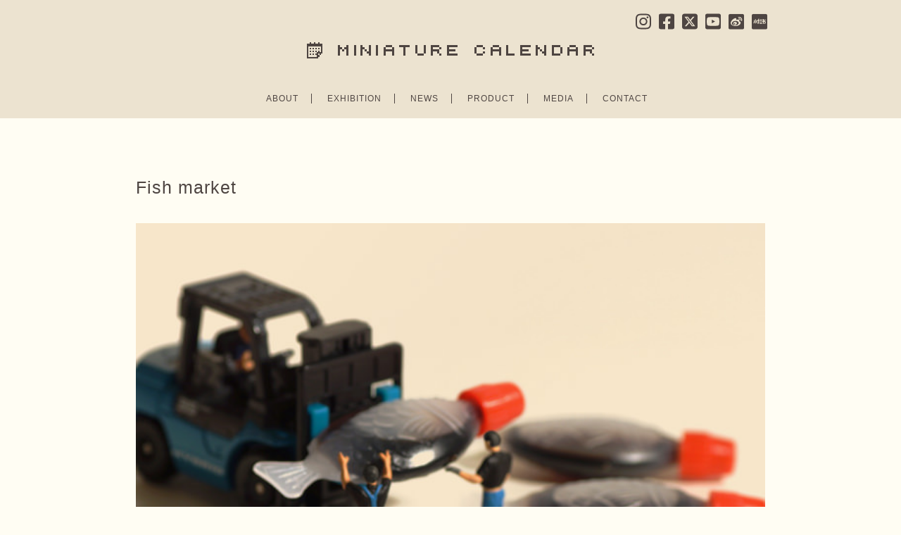

--- FILE ---
content_type: text/html; charset=UTF-8
request_url: https://miniature-calendar.com/140916/
body_size: 93132
content:
<!DOCTYPE html PUBLIC "-//W3C//DTD XHTML 1.0 Transitional//EN" "http://www.w3.org/TR/xhtml1/DTD/xhtml1-transitional.dtd">
<html xmlns="http://www.w3.org/1999/xhtml" lang="ja">

<head>
  <meta http-equiv="Content-Type" content="text/html; charset=UTF-8" />
  <meta http-equiv="Content-Style-Type" content="text/css" />
  <meta http-equiv="Content-Script-Type" content="text/javascript" />

  <!-- Google tag (gtag.js) -->
  <script async src="https://www.googletagmanager.com/gtag/js?id=G-LL12S7YNF0"></script>
  <script>
    window.dataLayer = window.dataLayer || [];
    function gtag(){dataLayer.push(arguments);}
    gtag('js', new Date());

    gtag('config', 'G-LL12S7YNF0');
  </script>

  <title>MINIATURE CALENDAR</title>
  <meta name="description" content="ミニチュア写真家・見立て作家 田中達也の公式サイト。日常の物を別の何かに見立てたミニチュアアートを毎日更新中" />
  <meta name="keywords" content="ミニチュア,見立て,田中達也,Miniature,MiniatureLife,TatsuyaTanaka" />
  <meta name="p:domain_verify" content="59dd154297a64312d8c279b154ff42ef"/>
  
  <link rel="apple-touch-icon-precomposed" href="//www.miniature-calendar.com/images/webclip.png">
  <link rel="shortcut icon" href="//www.miniature-calendar.com/images/favicon.ico">
  <link rel="alternate" type="application/rss+xml" title="RSS 2.0" href="https://miniature-calendar.com/feed/" />
  <link rel="alternate" type="text/xml" title="RSS .92" href="https://miniature-calendar.com/feed/rss/" />
  <link rel="alternate" type="application/atom+xml" title="Atom 1.0" href="https://miniature-calendar.com/feed/atom/" />
  <link rel="pingback" href="https://miniature-calendar.com/xmlrpc.php" />
  <link rel="stylesheet" href="https://miniature-calendar.com/wp-content/themes/tanzaku202102/style.css?ver=20231019" type="text/css" media="screen" />
  <link href='//fonts.googleapis.com/css?family=Montserrat:400,700' rel='stylesheet' type='text/css'>
  <link href='//fonts.googleapis.com/css?family=Questrial' rel='stylesheet' type='text/css'>
  <script defer src="https://use.fontawesome.com/releases/v5.0.4/js/all.js"></script>

  <link rel='dns-prefetch' href='//www.google.com' />
<link rel='dns-prefetch' href='//s.w.org' />
		<script type="text/javascript">
			window._wpemojiSettings = {"baseUrl":"https:\/\/s.w.org\/images\/core\/emoji\/11\/72x72\/","ext":".png","svgUrl":"https:\/\/s.w.org\/images\/core\/emoji\/11\/svg\/","svgExt":".svg","source":{"concatemoji":"https:\/\/miniature-calendar.com\/wp-includes\/js\/wp-emoji-release.min.js?ver=4.9.26"}};
			!function(e,a,t){var n,r,o,i=a.createElement("canvas"),p=i.getContext&&i.getContext("2d");function s(e,t){var a=String.fromCharCode;p.clearRect(0,0,i.width,i.height),p.fillText(a.apply(this,e),0,0);e=i.toDataURL();return p.clearRect(0,0,i.width,i.height),p.fillText(a.apply(this,t),0,0),e===i.toDataURL()}function c(e){var t=a.createElement("script");t.src=e,t.defer=t.type="text/javascript",a.getElementsByTagName("head")[0].appendChild(t)}for(o=Array("flag","emoji"),t.supports={everything:!0,everythingExceptFlag:!0},r=0;r<o.length;r++)t.supports[o[r]]=function(e){if(!p||!p.fillText)return!1;switch(p.textBaseline="top",p.font="600 32px Arial",e){case"flag":return s([55356,56826,55356,56819],[55356,56826,8203,55356,56819])?!1:!s([55356,57332,56128,56423,56128,56418,56128,56421,56128,56430,56128,56423,56128,56447],[55356,57332,8203,56128,56423,8203,56128,56418,8203,56128,56421,8203,56128,56430,8203,56128,56423,8203,56128,56447]);case"emoji":return!s([55358,56760,9792,65039],[55358,56760,8203,9792,65039])}return!1}(o[r]),t.supports.everything=t.supports.everything&&t.supports[o[r]],"flag"!==o[r]&&(t.supports.everythingExceptFlag=t.supports.everythingExceptFlag&&t.supports[o[r]]);t.supports.everythingExceptFlag=t.supports.everythingExceptFlag&&!t.supports.flag,t.DOMReady=!1,t.readyCallback=function(){t.DOMReady=!0},t.supports.everything||(n=function(){t.readyCallback()},a.addEventListener?(a.addEventListener("DOMContentLoaded",n,!1),e.addEventListener("load",n,!1)):(e.attachEvent("onload",n),a.attachEvent("onreadystatechange",function(){"complete"===a.readyState&&t.readyCallback()})),(n=t.source||{}).concatemoji?c(n.concatemoji):n.wpemoji&&n.twemoji&&(c(n.twemoji),c(n.wpemoji)))}(window,document,window._wpemojiSettings);
		</script>
		<style type="text/css">
img.wp-smiley,
img.emoji {
	display: inline !important;
	border: none !important;
	box-shadow: none !important;
	height: 1em !important;
	width: 1em !important;
	margin: 0 .07em !important;
	vertical-align: -0.1em !important;
	background: none !important;
	padding: 0 !important;
}
</style>
<link rel='stylesheet' id='contact-form-7-css'  href='https://miniature-calendar.com/wp-content/plugins/contact-form-7/includes/css/styles.css?ver=5.1.4' type='text/css' media='all' />
<script type='text/javascript' src='https://miniature-calendar.com/wp-includes/js/jquery/jquery.js?ver=1.12.4'></script>
<script type='text/javascript' src='https://miniature-calendar.com/wp-includes/js/jquery/jquery-migrate.min.js?ver=1.4.1'></script>
<link rel='https://api.w.org/' href='https://miniature-calendar.com/wp-json/' />
<link rel="EditURI" type="application/rsd+xml" title="RSD" href="https://miniature-calendar.com/xmlrpc.php?rsd" />
<link rel="wlwmanifest" type="application/wlwmanifest+xml" href="https://miniature-calendar.com/wp-includes/wlwmanifest.xml" /> 
<link rel='prev' title='Golf course' href='https://miniature-calendar.com/140915/' />
<link rel='next' title='Spiral hill' href='https://miniature-calendar.com/140917/' />
<meta name="generator" content="WordPress 4.9.26" />
<link rel="canonical" href="https://miniature-calendar.com/140916/" />
<link rel='shortlink' href='https://miniature-calendar.com/?p=6884' />
<link rel="alternate" type="application/json+oembed" href="https://miniature-calendar.com/wp-json/oembed/1.0/embed?url=https%3A%2F%2Fminiature-calendar.com%2F140916%2F" />
<link rel="alternate" type="text/xml+oembed" href="https://miniature-calendar.com/wp-json/oembed/1.0/embed?url=https%3A%2F%2Fminiature-calendar.com%2F140916%2F&#038;format=xml" />
<link rel="stylesheet" href="https://miniature-calendar.com/wp-content/plugins/realtime-calendar/calendar.css" type="text/css" media="screen" />
<script type="text/javascript" src="https://miniature-calendar.com/wp-content/plugins/realtime-calendar/dayChecker.js"></script>
<script type="text/javascript" src="https://miniature-calendar.com/wp-content/plugins/realtime-calendar/util.js"></script>

  <script src="https://miniature-calendar.com/wp-content/themes/tanzaku202102/js/jquery.easing.1.3.js" type="text/javascript" charset="UTF-8"></script>
    <script src="https://miniature-calendar.com/wp-content/themes/tanzaku202102/js/scrolltopcontrol.js" type="text/javascript" charset="UTF-8"></script>
  <script type="text/javascript">
  //<![CDATA[

  function debug(text) {
    ((window.console && console.log) ||
    (window.opera && opera.postError) ||
    window.alert).call(this, text);
  }
  jQuery.noConflict();

  (function($){
    $(function(){
      var setGrid = function () {
        return $("#grid-wrapper").vgrid({
          easeing: "easeOutQuint",
          // time: 0,
          // delay: 0,
          selRefGrid: "#grid-wrapper div.x1",
          selFitWidth: ["#container", "#footer"],
          gridDefWidth: 165 + 10 + 10 + 5,
        });
      };
      // setGrid();
      $(window).load(function(e){
        $('#grid-wrapper').parent().css('visibility', 'visible');
      });
    }); // end of document ready
  })(jQuery); // end of jQuery name space

  //]]>
</script>
<style>
  .grecaptcha-badge {
    visibility: hidden;
  }
</style>

</head>

<body class="post-template-default single single-post postid-6884 single-format-standard chrome">

<div id="fb-root"></div>
<script>(function(d, s, id) {
  var js, fjs = d.getElementsByTagName(s)[0];
  if (d.getElementById(id)) return;
  js = d.createElement(s); js.id = id;
  js.src = "//connect.facebook.net/ja_JP/sdk.js#xfbml=1&version=v2.3";
  fjs.parentNode.insertBefore(js, fjs);
}(document, 'script', 'facebook-jssdk'));</script>

<noscript><p class="caution aligncenter">Enable Javascript to browse this site, please.</p></noscript>

<div id="header">
  <div id="headerimage">
    <h1><a href="https://miniature-calendar.com"><img src="//miniature-calendar.com/wp-content/themes/tanzaku/images/logo.gif" alt="MINIATURE CALENDAR" width="408" height="23" /></a></h1>
    <nav class="header__nav-sns">
      <ul>
        <li><a href="//instagram.com/tanaka_tatsuya" title="INSTAGRAM" target="_blank">
          <svg xmlns="http://www.w3.org/2000/svg" viewBox="0 0 448 512"><!--! Font Awesome Pro 6.4.2 by @fontawesome - https://fontawesome.com License - https://fontawesome.com/license (Commercial License) Copyright 2023 Fonticons, Inc. --><path d="M224.1 141c-63.6 0-114.9 51.3-114.9 114.9s51.3 114.9 114.9 114.9S339 319.5 339 255.9 287.7 141 224.1 141zm0 189.6c-41.1 0-74.7-33.5-74.7-74.7s33.5-74.7 74.7-74.7 74.7 33.5 74.7 74.7-33.6 74.7-74.7 74.7zm146.4-194.3c0 14.9-12 26.8-26.8 26.8-14.9 0-26.8-12-26.8-26.8s12-26.8 26.8-26.8 26.8 12 26.8 26.8zm76.1 27.2c-1.7-35.9-9.9-67.7-36.2-93.9-26.2-26.2-58-34.4-93.9-36.2-37-2.1-147.9-2.1-184.9 0-35.8 1.7-67.6 9.9-93.9 36.1s-34.4 58-36.2 93.9c-2.1 37-2.1 147.9 0 184.9 1.7 35.9 9.9 67.7 36.2 93.9s58 34.4 93.9 36.2c37 2.1 147.9 2.1 184.9 0 35.9-1.7 67.7-9.9 93.9-36.2 26.2-26.2 34.4-58 36.2-93.9 2.1-37 2.1-147.8 0-184.8zM398.8 388c-7.8 19.6-22.9 34.7-42.6 42.6-29.5 11.7-99.5 9-132.1 9s-102.7 2.6-132.1-9c-19.6-7.8-34.7-22.9-42.6-42.6-11.7-29.5-9-99.5-9-132.1s-2.6-102.7 9-132.1c7.8-19.6 22.9-34.7 42.6-42.6 29.5-11.7 99.5-9 132.1-9s102.7-2.6 132.1 9c19.6 7.8 34.7 22.9 42.6 42.6 11.7 29.5 9 99.5 9 132.1s2.7 102.7-9 132.1z"/></svg>
        </a></li>
        <li><a href="//www.facebook.com/miniaturecalendar" title="FACEBOOK" target="_blank">
          <svg xmlns="http://www.w3.org/2000/svg" viewBox="0 0 448 512"><!--! Font Awesome Pro 6.4.2 by @fontawesome - https://fontawesome.com License - https://fontawesome.com/license (Commercial License) Copyright 2023 Fonticons, Inc. --><path d="M400 32H48A48 48 0 0 0 0 80v352a48 48 0 0 0 48 48h137.25V327.69h-63V256h63v-54.64c0-62.15 37-96.48 93.67-96.48 27.14 0 55.52 4.84 55.52 4.84v61h-31.27c-30.81 0-40.42 19.12-40.42 38.73V256h68.78l-11 71.69h-57.78V480H400a48 48 0 0 0 48-48V80a48 48 0 0 0-48-48z"/></svg>
        </a></li>
        <li><a href="//twitter.com/tanaka_tatsuya" title="TWITTER" target="_blank">
          <svg xmlns="http://www.w3.org/2000/svg" viewBox="0 0 448 512"><!--! Font Awesome Pro 6.4.2 by @fontawesome - https://fontawesome.com License - https://fontawesome.com/license (Commercial License) Copyright 2023 Fonticons, Inc. --><path d="M64 32C28.7 32 0 60.7 0 96V416c0 35.3 28.7 64 64 64H384c35.3 0 64-28.7 64-64V96c0-35.3-28.7-64-64-64H64zm297.1 84L257.3 234.6 379.4 396H283.8L209 298.1 123.3 396H75.8l111-126.9L69.7 116h98l67.7 89.5L313.6 116h47.5zM323.3 367.6L153.4 142.9H125.1L296.9 367.6h26.3z"/></svg>
        </a></li>
        <li><a href="//www.youtube.com/@TatsuyaTanakaMiniatureLife" title="YouTube" target="_blank">
          <svg xmlns="http://www.w3.org/2000/svg" viewBox="0 0 448 512"><!--! Font Awesome Pro 6.4.2 by @fontawesome - https://fontawesome.com License - https://fontawesome.com/license (Commercial License) Copyright 2023 Fonticons, Inc. --><path d="M186.8 202.1l95.2 54.1-95.2 54.1V202.1zM448 80v352c0 26.5-21.5 48-48 48H48c-26.5 0-48-21.5-48-48V80c0-26.5 21.5-48 48-48h352c26.5 0 48 21.5 48 48zm-42 176.3s0-59.6-7.6-88.2c-4.2-15.8-16.5-28.2-32.2-32.4C337.9 128 224 128 224 128s-113.9 0-142.2 7.7c-15.7 4.2-28 16.6-32.2 32.4-7.6 28.5-7.6 88.2-7.6 88.2s0 59.6 7.6 88.2c4.2 15.8 16.5 27.7 32.2 31.9C110.1 384 224 384 224 384s113.9 0 142.2-7.7c15.7-4.2 28-16.1 32.2-31.9 7.6-28.5 7.6-88.1 7.6-88.1z"/></svg>
        </a></li>
        <li><a href="https://weibo.com/u/7893176580" title="Weibo 微博" target="_blank">
        <svg xmlns="http://www.w3.org/2000/svg" viewBox="0 0 189.77 189.77">
  <g id="layer">
    <g>
      <path class="cls-1" d="M79.78,85.27c-23.15,2.3-40.72,16.47-39.21,31.68,1.51,15.19,21.51,25.68,44.68,23.38,23.15-2.28,40.72-16.47,39.19-31.68-1.49-15.19-21.49-25.68-44.66-23.38ZM100.11,121.15c-4.73,10.68-18.32,16.39-29.87,12.67-11.12-3.59-15.85-14.6-10.97-24.5,4.79-9.71,17.24-15.21,28.26-12.34,11.41,2.95,17.24,13.71,12.57,24.17Z"/>
      <path class="cls-1" d="M85.39,109.33c-1.37-.54-3.09.12-3.9,1.47-.79,1.35-.37,2.92,1.02,3.47,1.39.58,3.19-.08,4-1.47.77-1.41.27-2.97-1.12-3.48Z"/>
      <path class="cls-1" d="M76.53,112.98c-3.59-1.51-8.22.04-10.44,3.51-2.24,3.49-1.18,7.65,2.37,9.27,3.61,1.64,8.42.08,10.66-3.49,2.2-3.61,1.04-7.72-2.59-9.29Z"/>
      <path class="cls-1" d="M170.35,0H19.43C8.74,0,0,8.74,0,19.43v150.92c0,10.68,8.74,19.43,19.43,19.43h150.92c10.68,0,19.43-8.74,19.43-19.43V19.43c0-10.68-8.74-19.43-19.43-19.43ZM85.14,148.64c-29.02,0-58.69-14.07-58.69-37.2,0-12.11,7.66-26.1,20.85-39.29,17.63-17.63,38.19-25.66,45.91-17.92,3.4,3.42,3.73,9.31,1.54,16.35-1.16,3.53,3.32,1.58,3.32,1.58,14.25-5.97,26.68-6.31,31.22.17,2.43,3.48,2.2,8.32-.04,13.94-1.02,2.59.33,2.97,2.3,3.57,8.03,2.49,16.97,8.51,16.95,19.13,0,17.55-25.31,39.66-63.36,39.66ZM135.86,66.43c-2.18-2.41-5.42-3.34-8.4-2.7-2.47.54-4.92-1.04-5.46-3.53-.52-2.49,1.06-4.96,3.55-5.48,6.08-1.31,12.68.58,17.16,5.54,4.48,4.96,5.68,11.72,3.76,17.65-.79,2.43-3.38,3.75-5.81,2.97-2.43-.79-3.75-3.4-2.97-5.81.95-2.9.35-6.2-1.83-8.63ZM164.57,83.71v.02c-.91,2.8-3.92,4.34-6.74,3.44-2.82-.91-4.36-3.92-3.46-6.74,2.8-8.65,1.02-18.52-5.5-25.75-6.53-7.24-16.16-10-25.06-8.11-2.9.62-5.73-1.22-6.35-4.11-.62-2.88,1.22-5.73,4.11-6.35,12.51-2.66,26.06,1.22,35.25,11.41,9.19,10.17,11.68,24.06,7.74,36.2Z"/>
    </g>
  </g>
</svg>
        </a></li>
        <li><a href="https://www.xiaohongshu.com/user/profile/64a53dc0000000001f00565f" title="RED 小紅書" target="_blank">
        <svg xmlns="http://www.w3.org/2000/svg" viewBox="0 0 189.77 189.77">
  <g id="layer">
    <g>
      <rect class="cls-1" x="145.59" y="78.2" width="4.79" height="9.58"/>
      <path class="cls-1" d="M170.35,0H19.43C8.74,0,0,8.74,0,19.43v150.92c0,10.68,8.74,19.43,19.43,19.43h150.92c10.68,0,19.43-8.74,19.43-19.43V19.43c0-10.68-8.74-19.43-19.43-19.43ZM35.43,87.78c0,6.61-.91,28.21-12.5,29.89l-1.34-9.48c1.87-.91,4.26-10.25,4.26-20.4v-9.58h9.58v9.58ZM49.8,116.52h-9.58v-52.68h9.58v52.68ZM60.77,115.13c-5.75-5.75-6.18-22.65-6.18-27.68v-9.24h9.58v9.24c0,9.15,1.63,19.11,3.4,20.88l-6.8,6.8ZM83.33,121.31h-14.37l4.79-9.58h14.37l-4.79,9.58ZM126.43,121.31h-33.53l4.79-9.58h9.58v-33.53h-9.58l-10.06,20.98h8.24l-4.79,9.58h-12.55c-3.83,0-6.13-4.36-3.93-7.52l8.72-13.46h-9.58c-3.74,0-6.03-4.07-4.12-7.23l14.37-23.95,8.24,4.88-10.01,16.71h15.47v-9.58h28.74v9.58h-9.58v33.53h9.58v9.58ZM169.54,109.33c0,6.61-5.36,11.97-11.97,11.97-5.8,0-5.84-4.12-6.94-9.58h9.34v-14.37h-14.37v23.95h-9.58v-23.95h-9.58v-9.58h9.58v-9.58h-4.79v-9.58h4.79v-4.79h9.58v4.79h4.79c5.27,0,9.58,4.31,9.58,9.58v9.58c5.27,0,9.58,4.31,9.58,9.58v11.97ZM169.54,78.2h-4.79v-4.79c0-2.63,2.16-4.79,4.79-4.79s4.79,2.16,4.79,4.79-2.16,4.79-4.79,4.79Z"/>
    </g>
  </g>
</svg>
        </a></li>
      </ul>
    </nav>
    <style media="screen">
      #header nav.header__nav-sns ul {
        display: flex;
        align-items: center;
      }
    </style>
    <nav class="header__nav-main">
      <ul>
        <li><a href="https://miniature-calendar.com/about/" title="ABOUT">ABOUT</a></li>
		<li><a href="https://miniature-calendar.com/exhibition/" title="EXHIBITION">EXHIBITION</a></li>
		<li><a href="https://miniature-calendar.com/category/news/" title="NEWS">NEWS</a></li>
        <li><a href="https://miniature-calendar.com/product/" title="PRODUCT">PRODUCT</a></li>
        <li><a href="https://miniature-calendar.com/media/" title="MEDIA">MEDIA</a></li>
        <li class="last"><a href="https://miniature-calendar.com/contact/" title="CONTACT">CONTACT</a></li>
      </ul>
    </nav>
  </div>
</div>


  <div id="container">
  

  <div id="single-wrapper">

    
      <div class="single-item post-6884 post type-post status-publish format-standard has-post-thumbnail hentry category-miniature-calendar tag-food tag-sea tag-worker" id="post-6884">
        <h2 class="post-title"><a href="https://miniature-calendar.com/140916/" rel="bookmark">Fish market</a></h2>
        <div class="post-body">
          <p><img src="https://miniature-calendar.com/wp-content/uploads/2014/09/140916tue.jpg" alt="" title="Fish market" width="640" height="640" class="alignnone size-full wp-image-6885" /></p>
<p>「今日も活きのいいのが捕れましたぜ！」</p>
        </div>
                  <p class="post-meta">Tags: <a href="https://miniature-calendar.com/tag/food/" rel="tag">Food</a>, <a href="https://miniature-calendar.com/tag/sea/" rel="tag">Sea</a>, <a href="https://miniature-calendar.com/tag/worker/" rel="tag">Worker</a>                      </p>
        </div>


      
    </div><!-- /single-wrapper -->

    
  
  
  

    

  </div><!-- /container -->

  <div id="bottom-container">

  <table id="wp-calendar">
	<caption>2014年September</caption>
	<thead>
	<tr>
		<th scope="col" class="" title="Monday">Mon</th>
		<th scope="col" class="" title="Tuesday">Tue</th>
		<th scope="col" class="" title="Wednesday">Wed</th>
		<th scope="col" class="" title="Thursday">Thu</th>
		<th scope="col" class="" title="Friday">Fri</th>
		<th scope="col" class="" title="Saturday">Sat</th>
		<th scope="col" class="" title="Sunday">Sun</th>
	</tr>
	</thead>

	<tfoot>
	<tr>
		<td colspan="3" id="prev"><a href="https://miniature-calendar.com/2014/08/">&laquo; Aug</a></td>
		<td class="pad">&nbsp;</td>
		<td colspan="3" id="next"><a href="https://miniature-calendar.com/2014/10/">Oct &raquo;</a></td>
	</tr>
	</tfoot>

	<tbody>
	<tr><td class="event "><span>1</span><br /><a class="post miniature-calendar" href="https://miniature-calendar.com/140901/"><img width="130" height="130" src="https://miniature-calendar.com/wp-content/uploads/2014/09/140901mon-250x250.jpg" class="attachment-130x130 size-130x130 wp-post-image" alt="" /></a></td><td class="event "><span>2</span><br /><a class="post miniature-calendar" href="https://miniature-calendar.com/140902/"><img width="130" height="130" src="https://miniature-calendar.com/wp-content/uploads/2014/09/140902tue-250x250.jpg" class="attachment-130x130 size-130x130 wp-post-image" alt="" /></a></td><td class="event "><span>3</span><br /><a class="post miniature-calendar" href="https://miniature-calendar.com/140903/"><img width="130" height="130" src="https://miniature-calendar.com/wp-content/uploads/2014/09/140903wed-250x250.jpg" class="attachment-130x130 size-130x130 wp-post-image" alt="" /></a></td><td class="event "><span>4</span><br /><a class="post miniature-calendar" href="https://miniature-calendar.com/140904/"><img width="130" height="130" src="https://miniature-calendar.com/wp-content/uploads/2014/09/140904thu-250x250.jpg" class="attachment-130x130 size-130x130 wp-post-image" alt="" /></a></td><td class="event "><span>5</span><br /><a class="post miniature-calendar" href="https://miniature-calendar.com/140905/"><img width="130" height="130" src="https://miniature-calendar.com/wp-content/uploads/2014/09/140905fri-250x250.jpg" class="attachment-130x130 size-130x130 wp-post-image" alt="" /></a></td><td class="event "><span>6</span><br /><a class="post miniature-calendar" href="https://miniature-calendar.com/140906/"><img width="130" height="130" src="https://miniature-calendar.com/wp-content/uploads/2014/09/140906sat-250x250.jpg" class="attachment-130x130 size-130x130 wp-post-image" alt="" /></a></td><td class="event "><span>7</span><br /><a class="post miniature-calendar" href="https://miniature-calendar.com/140907/"><img width="130" height="130" src="https://miniature-calendar.com/wp-content/uploads/2014/09/140907sun-250x250.jpg" class="attachment-130x130 size-130x130 wp-post-image" alt="" /></a></td>
	</tr>
	<tr>
		<td class="event "><span>8</span><br /><a class="post miniature-calendar" href="https://miniature-calendar.com/140908/"><img width="130" height="130" src="https://miniature-calendar.com/wp-content/uploads/2014/09/140908mon-250x250.jpg" class="attachment-130x130 size-130x130 wp-post-image" alt="" /></a></td><td class="event "><span>9</span><br /><a class="post miniature-calendar" href="https://miniature-calendar.com/140909/"><img width="130" height="130" src="https://miniature-calendar.com/wp-content/uploads/2014/09/140909tue-250x250.jpg" class="attachment-130x130 size-130x130 wp-post-image" alt="" /></a></td><td class="event "><span>10</span><br /><a class="post miniature-calendar" href="https://miniature-calendar.com/140910/"><img width="130" height="130" src="https://miniature-calendar.com/wp-content/uploads/2014/09/140910wed-250x250.jpg" class="attachment-130x130 size-130x130 wp-post-image" alt="" /></a></td><td class="event "><span>11</span><br /><a class="post miniature-calendar" href="https://miniature-calendar.com/140911/"><img width="130" height="130" src="https://miniature-calendar.com/wp-content/uploads/2014/09/140911thu-250x250.jpg" class="attachment-130x130 size-130x130 wp-post-image" alt="" /></a></td><td class="event "><span>12</span><br /><a class="post miniature-calendar" href="https://miniature-calendar.com/140912/"><img width="130" height="130" src="https://miniature-calendar.com/wp-content/uploads/2014/09/140912fri-250x250.jpg" class="attachment-130x130 size-130x130 wp-post-image" alt="" /></a></td><td class="event "><span>13</span><br /><a class="post miniature-calendar" href="https://miniature-calendar.com/140913/"><img width="130" height="130" src="https://miniature-calendar.com/wp-content/uploads/2014/09/140913sat-250x250.jpg" class="attachment-130x130 size-130x130 wp-post-image" alt="" /></a></td><td class="event "><span>14</span><br /><a class="post miniature-calendar" href="https://miniature-calendar.com/140914/"><img width="130" height="130" src="https://miniature-calendar.com/wp-content/uploads/2014/09/140914sun-250x250.jpg" class="attachment-130x130 size-130x130 wp-post-image" alt="" /></a></td>
	</tr>
	<tr>
		<td class="event "><span>15</span><br /><a class="post miniature-calendar" href="https://miniature-calendar.com/140915/"><img width="130" height="130" src="https://miniature-calendar.com/wp-content/uploads/2014/09/140915mon-250x250.jpg" class="attachment-130x130 size-130x130 wp-post-image" alt="" /></a></td><td class="event "><span>16</span><br /><a class="post miniature-calendar" href="https://miniature-calendar.com/140916/"><img width="130" height="130" src="https://miniature-calendar.com/wp-content/uploads/2014/09/140916tue-250x250.jpg" class="attachment-130x130 size-130x130 wp-post-image" alt="" /></a></td><td class="event "><span>17</span><br /><a class="post miniature-calendar" href="https://miniature-calendar.com/140917/"><img width="130" height="130" src="https://miniature-calendar.com/wp-content/uploads/2014/09/140917wed-250x250.jpg" class="attachment-130x130 size-130x130 wp-post-image" alt="" /></a></td><td class="event "><span>18</span><br /><a class="post miniature-calendar" href="https://miniature-calendar.com/140918/"><img width="130" height="130" src="https://miniature-calendar.com/wp-content/uploads/2014/09/140918thu-250x250.jpg" class="attachment-130x130 size-130x130 wp-post-image" alt="" /></a></td><td class="event "><span>19</span><br /><a class="post miniature-calendar" href="https://miniature-calendar.com/140919/"><img width="130" height="130" src="https://miniature-calendar.com/wp-content/uploads/2014/09/140919fri-250x250.jpg" class="attachment-130x130 size-130x130 wp-post-image" alt="" /></a></td><td class="event "><span>20</span><br /><a class="post miniature-calendar" href="https://miniature-calendar.com/140920/"><img width="130" height="130" src="https://miniature-calendar.com/wp-content/uploads/2014/09/140920sat-250x250.jpg" class="attachment-130x130 size-130x130 wp-post-image" alt="" /></a></td><td class="event "><span>21</span><br /><a class="post miniature-calendar" href="https://miniature-calendar.com/140921/"><img width="130" height="130" src="https://miniature-calendar.com/wp-content/uploads/2014/09/140921sun-250x250.jpg" class="attachment-130x130 size-130x130 wp-post-image" alt="" /></a></td>
	</tr>
	<tr>
		<td class="event "><span>22</span><br /><a class="post miniature-calendar" href="https://miniature-calendar.com/140922/"><img width="130" height="130" src="https://miniature-calendar.com/wp-content/uploads/2014/09/140922mon-250x250.jpg" class="attachment-130x130 size-130x130 wp-post-image" alt="" /></a></td><td class="event "><span>23</span><br /><a class="post miniature-calendar" href="https://miniature-calendar.com/140923/"><img width="130" height="130" src="https://miniature-calendar.com/wp-content/uploads/2014/09/140923tue-250x250.jpg" class="attachment-130x130 size-130x130 wp-post-image" alt="" /></a></td><td class="event "><span>24</span><br /><a class="post miniature-calendar" href="https://miniature-calendar.com/140924/"><img width="130" height="130" src="https://miniature-calendar.com/wp-content/uploads/2014/09/140924wed-250x250.jpg" class="attachment-130x130 size-130x130 wp-post-image" alt="" /></a></td><td class="event "><span>25</span><br /><a class="post miniature-calendar" href="https://miniature-calendar.com/140925/"><img width="130" height="130" src="https://miniature-calendar.com/wp-content/uploads/2014/09/140925thu-250x250.jpg" class="attachment-130x130 size-130x130 wp-post-image" alt="" /></a></td><td class="event "><span>26</span><br /><a class="post miniature-calendar" href="https://miniature-calendar.com/140926/"><img width="130" height="130" src="https://miniature-calendar.com/wp-content/uploads/2014/09/140926fri-250x250.jpg" class="attachment-130x130 size-130x130 wp-post-image" alt="" /></a></td><td class="event "><span>27</span><br /><a class="post miniature-calendar" href="https://miniature-calendar.com/140927/"><img width="130" height="130" src="https://miniature-calendar.com/wp-content/uploads/2014/09/140927sat-250x250.jpg" class="attachment-130x130 size-130x130 wp-post-image" alt="" /></a></td><td class="event "><span>28</span><br /><a class="post miniature-calendar" href="https://miniature-calendar.com/140928/"><img width="130" height="130" src="https://miniature-calendar.com/wp-content/uploads/2014/09/140928sun-250x250.jpg" class="attachment-130x130 size-130x130 wp-post-image" alt="" /></a></td>
	</tr>
	<tr>
		<td class="event "><span>29</span><br /><a class="post miniature-calendar" href="https://miniature-calendar.com/140929/"><img width="130" height="130" src="https://miniature-calendar.com/wp-content/uploads/2014/09/140929mon-250x250.jpg" class="attachment-130x130 size-130x130 wp-post-image" alt="" /></a></td><td class="event "><span>30</span><br /><a class="post miniature-calendar" href="https://miniature-calendar.com/140930/"><img width="130" height="130" src="https://miniature-calendar.com/wp-content/uploads/2014/09/140930tue-250x250.jpg" class="attachment-130x130 size-130x130 wp-post-image" alt="" /></a></td>
		<td class="pad" colspan="5">&nbsp;</td>
	</tr>
	</tbody>
	</table>
  

  <div id="footer-wrapper">


    <div class="archive-navi">
      <h2>Archive</h2>
      <ul>
        <li><small>2011</small></li>
        <li>1</li>
        <li>2</li>
        <li>3</li>
        <li><a href="https://miniature-calendar.com/2011/04/">4</a></li>
        <li><a href="https://miniature-calendar.com/2011/05/">5</a></li>
        <li><a href="https://miniature-calendar.com/2011/06/">6</a></li>
        <li><a href="https://miniature-calendar.com/2011/07/">7</a></li>
        <li><a href="https://miniature-calendar.com/2011/08/">8</a></li>
        <li><a href="https://miniature-calendar.com/2011/09/">9</a></li>
        <li><a href="https://miniature-calendar.com/2011/10/">10</a></li>
        <li><a href="https://miniature-calendar.com/2011/11/">11</a></li>
        <li><a href="https://miniature-calendar.com/2011/12/">12</a></li><br /><li><small>2012</small></li>
        <li><a href="https://miniature-calendar.com/2012/01/">1</a></li>
        <li><a href="https://miniature-calendar.com/2012/02/">2</a></li>
        <li><a href="https://miniature-calendar.com/2012/03/">3</a></li>
        <li><a href="https://miniature-calendar.com/2012/04/">4</a></li>
        <li><a href="https://miniature-calendar.com/2012/05/">5</a></li>
        <li><a href="https://miniature-calendar.com/2012/06/">6</a></li>
        <li><a href="https://miniature-calendar.com/2012/07/">7</a></li>
        <li><a href="https://miniature-calendar.com/2012/08/">8</a></li>
        <li><a href="https://miniature-calendar.com/2012/09/">9</a></li>
        <li><a href="https://miniature-calendar.com/2012/10/">10</a></li>
        <li><a href="https://miniature-calendar.com/2012/11/">11</a></li>
        <li><a href="https://miniature-calendar.com/2012/12/">12</a></li><br /><li><small>2013</small></li>
        <li><a href="https://miniature-calendar.com/2013/01/">1</a></li>
        <li><a href="https://miniature-calendar.com/2013/02/">2</a></li>
        <li><a href="https://miniature-calendar.com/2013/03/">3</a></li>
        <li><a href="https://miniature-calendar.com/2013/04/">4</a></li>
        <li><a href="https://miniature-calendar.com/2013/05/">5</a></li>
        <li><a href="https://miniature-calendar.com/2013/06/">6</a></li>
        <li><a href="https://miniature-calendar.com/2013/07/">7</a></li>
        <li><a href="https://miniature-calendar.com/2013/08/">8</a></li>
        <li><a href="https://miniature-calendar.com/2013/09/">9</a></li>
        <li><a href="https://miniature-calendar.com/2013/10/">10</a></li>
        <li><a href="https://miniature-calendar.com/2013/11/">11</a></li>
        <li><a href="https://miniature-calendar.com/2013/12/">12</a></li><br /><li><small>2014</small></li>
        <li><a href="https://miniature-calendar.com/2014/01/">1</a></li>
        <li><a href="https://miniature-calendar.com/2014/02/">2</a></li>
        <li><a href="https://miniature-calendar.com/2014/03/">3</a></li>
        <li><a href="https://miniature-calendar.com/2014/04/">4</a></li>
        <li><a href="https://miniature-calendar.com/2014/05/">5</a></li>
        <li><a href="https://miniature-calendar.com/2014/06/">6</a></li>
        <li><a href="https://miniature-calendar.com/2014/07/">7</a></li>
        <li><a href="https://miniature-calendar.com/2014/08/">8</a></li>
        <li><a href="https://miniature-calendar.com/2014/09/">9</a></li>
        <li><a href="https://miniature-calendar.com/2014/10/">10</a></li>
        <li><a href="https://miniature-calendar.com/2014/11/">11</a></li>
        <li><a href="https://miniature-calendar.com/2014/12/">12</a></li><br /><li><small>2015</small></li>
        <li><a href="https://miniature-calendar.com/2015/01/">1</a></li>
        <li><a href="https://miniature-calendar.com/2015/02/">2</a></li>
        <li><a href="https://miniature-calendar.com/2015/03/">3</a></li>
        <li><a href="https://miniature-calendar.com/2015/04/">4</a></li>
        <li><a href="https://miniature-calendar.com/2015/05/">5</a></li>
        <li><a href="https://miniature-calendar.com/2015/06/">6</a></li>
        <li><a href="https://miniature-calendar.com/2015/07/">7</a></li>
        <li><a href="https://miniature-calendar.com/2015/08/">8</a></li>
        <li><a href="https://miniature-calendar.com/2015/09/">9</a></li>
        <li><a href="https://miniature-calendar.com/2015/10/">10</a></li>
        <li><a href="https://miniature-calendar.com/2015/11/">11</a></li>
        <li><a href="https://miniature-calendar.com/2015/12/">12</a></li><br /><li><small>2016</small></li>
        <li><a href="https://miniature-calendar.com/2016/01/">1</a></li>
        <li><a href="https://miniature-calendar.com/2016/02/">2</a></li>
        <li><a href="https://miniature-calendar.com/2016/03/">3</a></li>
        <li><a href="https://miniature-calendar.com/2016/04/">4</a></li>
        <li><a href="https://miniature-calendar.com/2016/05/">5</a></li>
        <li><a href="https://miniature-calendar.com/2016/06/">6</a></li>
        <li><a href="https://miniature-calendar.com/2016/07/">7</a></li>
        <li><a href="https://miniature-calendar.com/2016/08/">8</a></li>
        <li><a href="https://miniature-calendar.com/2016/09/">9</a></li>
        <li><a href="https://miniature-calendar.com/2016/10/">10</a></li>
        <li><a href="https://miniature-calendar.com/2016/11/">11</a></li>
        <li><a href="https://miniature-calendar.com/2016/12/">12</a></li><br /><li><small>2017</small></li>
        <li><a href="https://miniature-calendar.com/2017/01/">1</a></li>
        <li><a href="https://miniature-calendar.com/2017/02/">2</a></li>
        <li><a href="https://miniature-calendar.com/2017/03/">3</a></li>
        <li><a href="https://miniature-calendar.com/2017/04/">4</a></li>
        <li><a href="https://miniature-calendar.com/2017/05/">5</a></li>
        <li><a href="https://miniature-calendar.com/2017/06/">6</a></li>
        <li><a href="https://miniature-calendar.com/2017/07/">7</a></li>
        <li><a href="https://miniature-calendar.com/2017/08/">8</a></li>
        <li><a href="https://miniature-calendar.com/2017/09/">9</a></li>
        <li><a href="https://miniature-calendar.com/2017/10/">10</a></li>
        <li><a href="https://miniature-calendar.com/2017/11/">11</a></li>
        <li><a href="https://miniature-calendar.com/2017/12/">12</a></li><br /><li><small>2018</small></li>
        <li><a href="https://miniature-calendar.com/2018/01/">1</a></li>
        <li><a href="https://miniature-calendar.com/2018/02/">2</a></li>
        <li><a href="https://miniature-calendar.com/2018/03/">3</a></li>
        <li><a href="https://miniature-calendar.com/2018/04/">4</a></li>
        <li><a href="https://miniature-calendar.com/2018/05/">5</a></li>
        <li><a href="https://miniature-calendar.com/2018/06/">6</a></li>
        <li><a href="https://miniature-calendar.com/2018/07/">7</a></li>
        <li><a href="https://miniature-calendar.com/2018/08/">8</a></li>
        <li><a href="https://miniature-calendar.com/2018/09/">9</a></li>
        <li><a href="https://miniature-calendar.com/2018/10/">10</a></li>
        <li><a href="https://miniature-calendar.com/2018/11/">11</a></li>
        <li><a href="https://miniature-calendar.com/2018/12/">12</a></li><br /><li><small>2019</small></li>
        <li><a href="https://miniature-calendar.com/2019/01/">1</a></li>
        <li><a href="https://miniature-calendar.com/2019/02/">2</a></li>
        <li><a href="https://miniature-calendar.com/2019/03/">3</a></li>
        <li><a href="https://miniature-calendar.com/2019/04/">4</a></li>
        <li><a href="https://miniature-calendar.com/2019/05/">5</a></li>
        <li><a href="https://miniature-calendar.com/2019/06/">6</a></li>
        <li><a href="https://miniature-calendar.com/2019/07/">7</a></li>
        <li><a href="https://miniature-calendar.com/2019/08/">8</a></li>
        <li><a href="https://miniature-calendar.com/2019/09/">9</a></li>
        <li><a href="https://miniature-calendar.com/2019/10/">10</a></li>
        <li><a href="https://miniature-calendar.com/2019/11/">11</a></li>
        <li><a href="https://miniature-calendar.com/2019/12/">12</a></li><br /><li><small>2020</small></li>
        <li><a href="https://miniature-calendar.com/2020/01/">1</a></li>
        <li><a href="https://miniature-calendar.com/2020/02/">2</a></li>
        <li><a href="https://miniature-calendar.com/2020/03/">3</a></li>
        <li><a href="https://miniature-calendar.com/2020/04/">4</a></li>
        <li><a href="https://miniature-calendar.com/2020/05/">5</a></li>
        <li><a href="https://miniature-calendar.com/2020/06/">6</a></li>
        <li><a href="https://miniature-calendar.com/2020/07/">7</a></li>
        <li><a href="https://miniature-calendar.com/2020/08/">8</a></li>
        <li><a href="https://miniature-calendar.com/2020/09/">9</a></li>
        <li><a href="https://miniature-calendar.com/2020/10/">10</a></li>
        <li><a href="https://miniature-calendar.com/2020/11/">11</a></li>
        <li><a href="https://miniature-calendar.com/2020/12/">12</a></li><br /><li><small>2021</small></li>
        <li><a href="https://miniature-calendar.com/2021/01/">1</a></li>
        <li><a href="https://miniature-calendar.com/2021/02/">2</a></li>
        <li><a href="https://miniature-calendar.com/2021/03/">3</a></li>
        <li><a href="https://miniature-calendar.com/2021/04/">4</a></li>
        <li><a href="https://miniature-calendar.com/2021/05/">5</a></li>
        <li><a href="https://miniature-calendar.com/2021/06/">6</a></li>
        <li><a href="https://miniature-calendar.com/2021/07/">7</a></li>
        <li><a href="https://miniature-calendar.com/2021/08/">8</a></li>
        <li><a href="https://miniature-calendar.com/2021/09/">9</a></li>
        <li><a href="https://miniature-calendar.com/2021/10/">10</a></li>
        <li><a href="https://miniature-calendar.com/2021/11/">11</a></li>
        <li><a href="https://miniature-calendar.com/2021/12/">12</a></li><br /><li><small>2022</small></li>
        <li><a href="https://miniature-calendar.com/2022/01/">1</a></li>
        <li><a href="https://miniature-calendar.com/2022/02/">2</a></li>
        <li><a href="https://miniature-calendar.com/2022/03/">3</a></li>
        <li><a href="https://miniature-calendar.com/2022/04/">4</a></li>
        <li><a href="https://miniature-calendar.com/2022/05/">5</a></li>
        <li><a href="https://miniature-calendar.com/2022/06/">6</a></li>
        <li><a href="https://miniature-calendar.com/2022/07/">7</a></li>
        <li><a href="https://miniature-calendar.com/2022/08/">8</a></li>
        <li><a href="https://miniature-calendar.com/2022/09/">9</a></li>
        <li><a href="https://miniature-calendar.com/2022/10/">10</a></li>
        <li><a href="https://miniature-calendar.com/2022/11/">11</a></li>
        <li><a href="https://miniature-calendar.com/2022/12/">12</a></li><br /><li><small>2023</small></li>
        <li><a href="https://miniature-calendar.com/2023/01/">1</a></li>
        <li><a href="https://miniature-calendar.com/2023/02/">2</a></li>
        <li><a href="https://miniature-calendar.com/2023/03/">3</a></li>
        <li><a href="https://miniature-calendar.com/2023/04/">4</a></li>
        <li><a href="https://miniature-calendar.com/2023/05/">5</a></li>
        <li><a href="https://miniature-calendar.com/2023/06/">6</a></li>
        <li><a href="https://miniature-calendar.com/2023/07/">7</a></li>
        <li><a href="https://miniature-calendar.com/2023/08/">8</a></li>
        <li><a href="https://miniature-calendar.com/2023/09/">9</a></li>
        <li><a href="https://miniature-calendar.com/2023/10/">10</a></li>
        <li><a href="https://miniature-calendar.com/2023/11/">11</a></li>
        <li><a href="https://miniature-calendar.com/2023/12/">12</a></li><br /><li><small>2024</small></li>
        <li><a href="https://miniature-calendar.com/2024/01/">1</a></li>
        <li><a href="https://miniature-calendar.com/2024/02/">2</a></li>
        <li><a href="https://miniature-calendar.com/2024/03/">3</a></li>
        <li><a href="https://miniature-calendar.com/2024/04/">4</a></li>
        <li><a href="https://miniature-calendar.com/2024/05/">5</a></li>
        <li><a href="https://miniature-calendar.com/2024/06/">6</a></li>
        <li><a href="https://miniature-calendar.com/2024/07/">7</a></li>
        <li><a href="https://miniature-calendar.com/2024/08/">8</a></li>
        <li><a href="https://miniature-calendar.com/2024/09/">9</a></li>
        <li><a href="https://miniature-calendar.com/2024/10/">10</a></li>
        <li><a href="https://miniature-calendar.com/2024/11/">11</a></li>
        <li><a href="https://miniature-calendar.com/2024/12/">12</a></li><br /><li><small>2025</small></li>
        <li><a href="https://miniature-calendar.com/2025/01/">1</a></li>
        <li><a href="https://miniature-calendar.com/2025/02/">2</a></li>
        <li><a href="https://miniature-calendar.com/2025/03/">3</a></li>
        <li><a href="https://miniature-calendar.com/2025/04/">4</a></li>
        <li><a href="https://miniature-calendar.com/2025/05/">5</a></li>
        <li><a href="https://miniature-calendar.com/2025/06/">6</a></li>
        <li><a href="https://miniature-calendar.com/2025/07/">7</a></li>
        <li><a href="https://miniature-calendar.com/2025/08/">8</a></li>
        <li><a href="https://miniature-calendar.com/2025/09/">9</a></li>
        <li><a href="https://miniature-calendar.com/2025/10/">10</a></li>
        <li><a href="https://miniature-calendar.com/2025/11/">11</a></li>
        <li><a href="https://miniature-calendar.com/2025/12/">12</a></li><br /><li><small>2026</small></li>
        <li><a href="https://miniature-calendar.com/2026/01/">1</a></li>
        <li>2</li>
        <li>3</li>
        <li>4</li>
        <li>5</li>
        <li>6</li>
        <li>7</li>
        <li>8</li>
        <li>9</li>
        <li>10</li>
        <li>11</li>
        <li>12</li>
      </ul>
    </div>
    <div id="footer">
      <ul id="sidebar2">

<li id="tag_cloud-2" class="widget widget_tag_cloud"><h2 class="widgettitle">Theme</h2>
<div class="tagcloud"><a href="https://miniature-calendar.com/tag/80m/" class="tag-cloud-link tag-link-210 tag-link-position-1" style="font-size: 8pt;" aria-label="80M (1個の項目)">80M</a>
<a href="https://miniature-calendar.com/tag/accessories/" class="tag-cloud-link tag-link-95 tag-link-position-2" style="font-size: 16.158620689655pt;" aria-label="Accessories (96個の項目)">Accessories</a>
<a href="https://miniature-calendar.com/tag/adventure/" class="tag-cloud-link tag-link-58 tag-link-position-3" style="font-size: 16.303448275862pt;" aria-label="Adventure (104個の項目)">Adventure</a>
<a href="https://miniature-calendar.com/tag/agriculture/" class="tag-cloud-link tag-link-198 tag-link-position-4" style="font-size: 15.724137931034pt;" aria-label="Agriculture (78個の項目)">Agriculture</a>
<a href="https://miniature-calendar.com/tag/airplane/" class="tag-cloud-link tag-link-130 tag-link-position-5" style="font-size: 15.241379310345pt;" aria-label="Airplane (62個の項目)">Airplane</a>
<a href="https://miniature-calendar.com/tag/alien/" class="tag-cloud-link tag-link-254 tag-link-position-6" style="font-size: 12.731034482759pt;" aria-label="Alien (18個の項目)">Alien</a>
<a href="https://miniature-calendar.com/tag/amusementpark/" class="tag-cloud-link tag-link-191 tag-link-position-7" style="font-size: 13.744827586207pt;" aria-label="AmusementPark (30個の項目)">AmusementPark</a>
<a href="https://miniature-calendar.com/tag/animal/" class="tag-cloud-link tag-link-204 tag-link-position-8" style="font-size: 17.8pt;" aria-label="Animal (212個の項目)">Animal</a>
<a href="https://miniature-calendar.com/tag/antman/" class="tag-cloud-link tag-link-182 tag-link-position-9" style="font-size: 12.489655172414pt;" aria-label="Antman (16個の項目)">Antman</a>
<a href="https://miniature-calendar.com/tag/apple/" class="tag-cloud-link tag-link-9 tag-link-position-10" style="font-size: 17.751724137931pt;" aria-label="Apple (206個の項目)">Apple</a>
<a href="https://miniature-calendar.com/tag/appliance/" class="tag-cloud-link tag-link-37 tag-link-position-11" style="font-size: 19.2pt;" aria-label="Appliance (416個の項目)">Appliance</a>
<a href="https://miniature-calendar.com/tag/architecture/" class="tag-cloud-link tag-link-120 tag-link-position-12" style="font-size: 18.668965517241pt;" aria-label="Architecture (320個の項目)">Architecture</a>
<a href="https://miniature-calendar.com/tag/astronaut/" class="tag-cloud-link tag-link-149 tag-link-position-13" style="font-size: 14.131034482759pt;" aria-label="Astronaut (36個の項目)">Astronaut</a>
<a href="https://miniature-calendar.com/tag/attractions/" class="tag-cloud-link tag-link-115 tag-link-position-14" style="font-size: 14.951724137931pt;" aria-label="Attractions (54個の項目)">Attractions</a>
<a href="https://miniature-calendar.com/tag/autumn/" class="tag-cloud-link tag-link-134 tag-link-position-15" style="font-size: 15.772413793103pt;" aria-label="Autumn (81個の項目)">Autumn</a>
<a href="https://miniature-calendar.com/tag/bandai/" class="tag-cloud-link tag-link-211 tag-link-position-16" style="font-size: 13.937931034483pt;" aria-label="BANDAI (33個の項目)">BANDAI</a>
<a href="https://miniature-calendar.com/tag/baseball/" class="tag-cloud-link tag-link-189 tag-link-position-17" style="font-size: 12.344827586207pt;" aria-label="Baseball (15個の項目)">Baseball</a>
<a href="https://miniature-calendar.com/tag/bath/" class="tag-cloud-link tag-link-155 tag-link-position-18" style="font-size: 16.158620689655pt;" aria-label="Bath (96個の項目)">Bath</a>
<a href="https://miniature-calendar.com/tag/beautyitem/" class="tag-cloud-link tag-link-173 tag-link-position-19" style="font-size: 14.08275862069pt;" aria-label="Beauty Item (35個の項目)">Beauty Item</a>
<a href="https://miniature-calendar.com/tag/bicycle/" class="tag-cloud-link tag-link-35 tag-link-position-20" style="font-size: 15.048275862069pt;" aria-label="Bicycle (56個の項目)">Bicycle</a>
<a href="https://miniature-calendar.com/tag/block/" class="tag-cloud-link tag-link-52 tag-link-position-21" style="font-size: 10.655172413793pt;" aria-label="Block (6個の項目)">Block</a>
<a href="https://miniature-calendar.com/tag/book/" class="tag-cloud-link tag-link-71 tag-link-position-22" style="font-size: 16.593103448276pt;" aria-label="Book (120個の項目)">Book</a>
<a href="https://miniature-calendar.com/tag/bridge/" class="tag-cloud-link tag-link-157 tag-link-position-23" style="font-size: 11.910344827586pt;" aria-label="Bridge (12個の項目)">Bridge</a>
<a href="https://miniature-calendar.com/tag/businessman/" class="tag-cloud-link tag-link-30 tag-link-position-24" style="font-size: 17.413793103448pt;" aria-label="Businessman (175個の項目)">Businessman</a>
<a href="https://miniature-calendar.com/tag/button/" class="tag-cloud-link tag-link-80 tag-link-position-25" style="font-size: 9.448275862069pt;" aria-label="Button (3個の項目)">Button</a>
<a href="https://miniature-calendar.com/tag/camera/" class="tag-cloud-link tag-link-54 tag-link-position-26" style="font-size: 14.372413793103pt;" aria-label="Camera (41個の項目)">Camera</a>
<a href="https://miniature-calendar.com/tag/cameraman/" class="tag-cloud-link tag-link-48 tag-link-position-27" style="font-size: 14.227586206897pt;" aria-label="CameraMan (38個の項目)">CameraMan</a>
<a href="https://miniature-calendar.com/tag/camping/" class="tag-cloud-link tag-link-113 tag-link-position-28" style="font-size: 15.289655172414pt;" aria-label="Camping (64個の項目)">Camping</a>
<a href="https://miniature-calendar.com/tag/character/" class="tag-cloud-link tag-link-26 tag-link-position-29" style="font-size: 20.310344827586pt;" aria-label="Character (701個の項目)">Character</a>
<a href="https://miniature-calendar.com/tag/cherryblossoms/" class="tag-cloud-link tag-link-63 tag-link-position-30" style="font-size: 11.137931034483pt;" aria-label="Cherry Blossoms (8個の項目)">Cherry Blossoms</a>
<a href="https://miniature-calendar.com/tag/child/" class="tag-cloud-link tag-link-33 tag-link-position-31" style="font-size: 18.668965517241pt;" aria-label="Child (325個の項目)">Child</a>
<a href="https://miniature-calendar.com/tag/christmas/" class="tag-cloud-link tag-link-99 tag-link-position-32" style="font-size: 15.531034482759pt;" aria-label="Christmas (71個の項目)">Christmas</a>
<a href="https://miniature-calendar.com/tag/cinema/" class="tag-cloud-link tag-link-137 tag-link-position-33" style="font-size: 17.075862068966pt;" aria-label="Cinema (150個の項目)">Cinema</a>
<a href="https://miniature-calendar.com/tag/circus/" class="tag-cloud-link tag-link-133 tag-link-position-34" style="font-size: 11.572413793103pt;" aria-label="Circus (10個の項目)">Circus</a>
<a href="https://miniature-calendar.com/tag/city/" class="tag-cloud-link tag-link-29 tag-link-position-35" style="font-size: 16.496551724138pt;" aria-label="City (113個の項目)">City</a>
<a href="https://miniature-calendar.com/tag/cleanup/" class="tag-cloud-link tag-link-87 tag-link-position-36" style="font-size: 14.131034482759pt;" aria-label="Clean Up (36個の項目)">Clean Up</a>
<a href="https://miniature-calendar.com/tag/cloud/" class="tag-cloud-link tag-link-132 tag-link-position-37" style="font-size: 15.627586206897pt;" aria-label="Cloud (74個の項目)">Cloud</a>
<a href="https://miniature-calendar.com/tag/clown/" class="tag-cloud-link tag-link-86 tag-link-position-38" style="font-size: 12.489655172414pt;" aria-label="Clown (16個の項目)">Clown</a>
<a href="https://miniature-calendar.com/tag/colorful/" class="tag-cloud-link tag-link-65 tag-link-position-39" style="font-size: 15.531034482759pt;" aria-label="Colorful (71個の項目)">Colorful</a>
<a href="https://miniature-calendar.com/tag/cooking/" class="tag-cloud-link tag-link-49 tag-link-position-40" style="font-size: 18.137931034483pt;" aria-label="Cooking (251個の項目)">Cooking</a>
<a href="https://miniature-calendar.com/tag/cosmetics/" class="tag-cloud-link tag-link-176 tag-link-position-41" style="font-size: 14.420689655172pt;" aria-label="Cosmetics (42個の項目)">Cosmetics</a>
<a href="https://miniature-calendar.com/tag/couple/" class="tag-cloud-link tag-link-50 tag-link-position-42" style="font-size: 17.703448275862pt;" aria-label="Couple (202個の項目)">Couple</a>
<a href="https://miniature-calendar.com/tag/creature/" class="tag-cloud-link tag-link-22 tag-link-position-43" style="font-size: 19.344827586207pt;" aria-label="Creature (448個の項目)">Creature</a>
<a href="https://miniature-calendar.com/tag/cup/" class="tag-cloud-link tag-link-91 tag-link-position-44" style="font-size: 13.455172413793pt;" aria-label="Cup (26個の項目)">Cup</a>
<a href="https://miniature-calendar.com/tag/dailynecessaries/" class="tag-cloud-link tag-link-24 tag-link-position-45" style="font-size: 19.972413793103pt;" aria-label="Daily Necessaries (608個の項目)">Daily Necessaries</a>
<a href="https://miniature-calendar.com/tag/dance/" class="tag-cloud-link tag-link-109 tag-link-position-46" style="font-size: 11.379310344828pt;" aria-label="Dance (9個の項目)">Dance</a>
<a href="https://miniature-calendar.com/tag/danger/" class="tag-cloud-link tag-link-45 tag-link-position-47" style="font-size: 19.296551724138pt;" aria-label="Danger (439個の項目)">Danger</a>
<a href="https://miniature-calendar.com/tag/dc-comics/" class="tag-cloud-link tag-link-229 tag-link-position-48" style="font-size: 11.137931034483pt;" aria-label="DC Comics (8個の項目)">DC Comics</a>
<a href="https://miniature-calendar.com/tag/disney/" class="tag-cloud-link tag-link-227 tag-link-position-49" style="font-size: 13.020689655172pt;" aria-label="Disney (21個の項目)">Disney</a>
<a href="https://miniature-calendar.com/tag/diver/" class="tag-cloud-link tag-link-82 tag-link-position-50" style="font-size: 14.710344827586pt;" aria-label="Diver (48個の項目)">Diver</a>
<a href="https://miniature-calendar.com/tag/doctor/" class="tag-cloud-link tag-link-100 tag-link-position-51" style="font-size: 15.724137931034pt;" aria-label="Doctor (79個の項目)">Doctor</a>
<a href="https://miniature-calendar.com/tag/doraemon/" class="tag-cloud-link tag-link-235 tag-link-position-52" style="font-size: 14.131034482759pt;" aria-label="Doraemon (36個の項目)">Doraemon</a>
<a href="https://miniature-calendar.com/tag/dragonball/" class="tag-cloud-link tag-link-215 tag-link-position-53" style="font-size: 15.193103448276pt;" aria-label="DRAGONBALL (60個の項目)">DRAGONBALL</a>
<a href="https://miniature-calendar.com/tag/dragonquest/" class="tag-cloud-link tag-link-246 tag-link-position-54" style="font-size: 9.9310344827586pt;" aria-label="DRAGONQUEST (4個の項目)">DRAGONQUEST</a>
<a href="https://miniature-calendar.com/tag/drink/" class="tag-cloud-link tag-link-180 tag-link-position-55" style="font-size: 16.834482758621pt;" aria-label="Drink (134個の項目)">Drink</a>
<a href="https://miniature-calendar.com/tag/driver/" class="tag-cloud-link tag-link-73 tag-link-position-56" style="font-size: 12.103448275862pt;" aria-label="Driver (13個の項目)">Driver</a>
<a href="https://miniature-calendar.com/tag/factory/" class="tag-cloud-link tag-link-151 tag-link-position-57" style="font-size: 13.455172413793pt;" aria-label="Factory (26個の項目)">Factory</a>
<a href="https://miniature-calendar.com/tag/fakefood/" class="tag-cloud-link tag-link-207 tag-link-position-58" style="font-size: 19.875862068966pt;" aria-label="Fakefood (578個の項目)">Fakefood</a>
<a href="https://miniature-calendar.com/tag/family/" class="tag-cloud-link tag-link-55 tag-link-position-59" style="font-size: 18.379310344828pt;" aria-label="Family (278個の項目)">Family</a>
<a href="https://miniature-calendar.com/tag/farmer/" class="tag-cloud-link tag-link-38 tag-link-position-60" style="font-size: 17.268965517241pt;" aria-label="Farmer (164個の項目)">Farmer</a>
<a href="https://miniature-calendar.com/tag/fashion/" class="tag-cloud-link tag-link-106 tag-link-position-61" style="font-size: 18.089655172414pt;" aria-label="Fashion (246個の項目)">Fashion</a>
<a href="https://miniature-calendar.com/tag/figma/" class="tag-cloud-link tag-link-226 tag-link-position-62" style="font-size: 12.489655172414pt;" aria-label="figma (16個の項目)">figma</a>
<a href="https://miniature-calendar.com/tag/fire/" class="tag-cloud-link tag-link-107 tag-link-position-63" style="font-size: 14.179310344828pt;" aria-label="Fire (37個の項目)">Fire</a>
<a href="https://miniature-calendar.com/tag/firefighter/" class="tag-cloud-link tag-link-76 tag-link-position-64" style="font-size: 12.634482758621pt;" aria-label="Firefighter (17個の項目)">Firefighter</a>
<a href="https://miniature-calendar.com/tag/fishing/" class="tag-cloud-link tag-link-59 tag-link-position-65" style="font-size: 16.110344827586pt;" aria-label="Fishing (95個の項目)">Fishing</a>
<a href="https://miniature-calendar.com/tag/flower/" class="tag-cloud-link tag-link-119 tag-link-position-66" style="font-size: 14.855172413793pt;" aria-label="Flower (52個の項目)">Flower</a>
<a href="https://miniature-calendar.com/tag/flyingtiger/" class="tag-cloud-link tag-link-222 tag-link-position-67" style="font-size: 10.31724137931pt;" aria-label="FlyingTiger (5個の項目)">FlyingTiger</a>
<a href="https://miniature-calendar.com/tag/food/" class="tag-cloud-link tag-link-44 tag-link-position-68" style="font-size: 22pt;" aria-label="Food (1,574個の項目)">Food</a>
<a href="https://miniature-calendar.com/tag/game/" class="tag-cloud-link tag-link-20 tag-link-position-69" style="font-size: 18.620689655172pt;" aria-label="Game (316個の項目)">Game</a>
<a href="https://miniature-calendar.com/tag/geocraper/" class="tag-cloud-link tag-link-193 tag-link-position-70" style="font-size: 13.213793103448pt;" aria-label="GEOCRAPER (23個の項目)">GEOCRAPER</a>
<a href="https://miniature-calendar.com/tag/golf/" class="tag-cloud-link tag-link-85 tag-link-position-71" style="font-size: 14.275862068966pt;" aria-label="Golf (39個の項目)">Golf</a>
<a href="https://miniature-calendar.com/tag/hasbro/" class="tag-cloud-link tag-link-241 tag-link-position-72" style="font-size: 8pt;" aria-label="Hasbro (1個の項目)">Hasbro</a>
<a href="https://miniature-calendar.com/tag/head/" class="tag-cloud-link tag-link-256 tag-link-position-73" style="font-size: 11.765517241379pt;" aria-label="head (11個の項目)">head</a>
<a href="https://miniature-calendar.com/tag/holiday/" class="tag-cloud-link tag-link-138 tag-link-position-74" style="font-size: 13.11724137931pt;" aria-label="Holiday (22個の項目)">Holiday</a>
<a href="https://miniature-calendar.com/tag/hottoys/" class="tag-cloud-link tag-link-257 tag-link-position-75" style="font-size: 10.655172413793pt;" aria-label="Hottoys (6個の項目)">Hottoys</a>
<a href="https://miniature-calendar.com/tag/housework/" class="tag-cloud-link tag-link-101 tag-link-position-76" style="font-size: 16.062068965517pt;" aria-label="Housework (92個の項目)">Housework</a>
<a href="https://miniature-calendar.com/tag/hunter/" class="tag-cloud-link tag-link-140 tag-link-position-77" style="font-size: 10.896551724138pt;" aria-label="Hunter (7個の項目)">Hunter</a>
<a href="https://miniature-calendar.com/tag/insect/" class="tag-cloud-link tag-link-108 tag-link-position-78" style="font-size: 10.31724137931pt;" aria-label="Insect (5個の項目)">Insect</a>
<a href="https://miniature-calendar.com/tag/interior/" class="tag-cloud-link tag-link-41 tag-link-position-79" style="font-size: 18.089655172414pt;" aria-label="Interior (245個の項目)">Interior</a>
<a href="https://miniature-calendar.com/tag/island/" class="tag-cloud-link tag-link-220 tag-link-position-80" style="font-size: 13.6pt;" aria-label="Island (28個の項目)">Island</a>
<a href="https://miniature-calendar.com/tag/japanesestyle/" class="tag-cloud-link tag-link-34 tag-link-position-81" style="font-size: 18.862068965517pt;" aria-label="JapaneseStyle (353個の項目)">JapaneseStyle</a>
<a href="https://miniature-calendar.com/tag/kagoshima/" class="tag-cloud-link tag-link-167 tag-link-position-82" style="font-size: 11.910344827586pt;" aria-label="Kagoshima (12個の項目)">Kagoshima</a>
<a href="https://miniature-calendar.com/tag/kaiyodo/" class="tag-cloud-link tag-link-178 tag-link-position-83" style="font-size: 14.565517241379pt;" aria-label="KAIYODO (45個の項目)">KAIYODO</a>
<a href="https://miniature-calendar.com/tag/kumamon/" class="tag-cloud-link tag-link-251 tag-link-position-84" style="font-size: 11.910344827586pt;" aria-label="Kumamon (12個の項目)">Kumamon</a>
<a href="https://miniature-calendar.com/tag/ladder/" class="tag-cloud-link tag-link-88 tag-link-position-85" style="font-size: 12.248275862069pt;" aria-label="Ladder (14個の項目)">Ladder</a>
<a href="https://miniature-calendar.com/tag/lake/" class="tag-cloud-link tag-link-202 tag-link-position-86" style="font-size: 12.489655172414pt;" aria-label="Lake (16個の項目)">Lake</a>
<a href="https://miniature-calendar.com/tag/lego/" class="tag-cloud-link tag-link-43 tag-link-position-87" style="font-size: 12.634482758621pt;" aria-label="LEGO (17個の項目)">LEGO</a>
<a href="https://miniature-calendar.com/tag/logo/" class="tag-cloud-link tag-link-21 tag-link-position-88" style="font-size: 13.11724137931pt;" aria-label="Logo (22個の項目)">Logo</a>
<a href="https://miniature-calendar.com/tag/mafex/" class="tag-cloud-link tag-link-240 tag-link-position-89" style="font-size: 9.9310344827586pt;" aria-label="MAFEX (4個の項目)">MAFEX</a>
<a href="https://miniature-calendar.com/tag/marvel/" class="tag-cloud-link tag-link-172 tag-link-position-90" style="font-size: 15.289655172414pt;" aria-label="MARVEL (63個の項目)">MARVEL</a>
<a href="https://miniature-calendar.com/tag/matrix/" class="tag-cloud-link tag-link-249 tag-link-position-91" style="font-size: 11.379310344828pt;" aria-label="Matrix (9個の項目)">Matrix</a>
<a href="https://miniature-calendar.com/tag/medical/" class="tag-cloud-link tag-link-170 tag-link-position-92" style="font-size: 15.434482758621pt;" aria-label="Medical (68個の項目)">Medical</a>
<a href="https://miniature-calendar.com/tag/miniaturelifecollection/" class="tag-cloud-link tag-link-218 tag-link-position-93" style="font-size: 11.572413793103pt;" aria-label="MiniatureLifeCollection (10個の項目)">MiniatureLifeCollection</a>
<a href="https://miniature-calendar.com/tag/money/" class="tag-cloud-link tag-link-195 tag-link-position-94" style="font-size: 12.731034482759pt;" aria-label="Money (18個の項目)">Money</a>
<a href="https://miniature-calendar.com/tag/moon/" class="tag-cloud-link tag-link-174 tag-link-position-95" style="font-size: 11.572413793103pt;" aria-label="Moon (10個の項目)">Moon</a>
<a href="https://miniature-calendar.com/tag/mountain/" class="tag-cloud-link tag-link-165 tag-link-position-96" style="font-size: 15.386206896552pt;" aria-label="Mountain (67個の項目)">Mountain</a>
<a href="https://miniature-calendar.com/tag/movie/" class="tag-cloud-link tag-link-153 tag-link-position-97" style="font-size: 14.468965517241pt;" aria-label="Movie (43個の項目)">Movie</a>
<a href="https://miniature-calendar.com/tag/mrbean/" class="tag-cloud-link tag-link-248 tag-link-position-98" style="font-size: 8pt;" aria-label="MrBean (1個の項目)">MrBean</a>
<a href="https://miniature-calendar.com/tag/muji/" class="tag-cloud-link tag-link-232 tag-link-position-99" style="font-size: 13.937931034483pt;" aria-label="MUJI (33個の項目)">MUJI</a>
<a href="https://miniature-calendar.com/tag/music/" class="tag-cloud-link tag-link-83 tag-link-position-100" style="font-size: 18.572413793103pt;" aria-label="Music (309個の項目)">Music</a>
<a href="https://miniature-calendar.com/tag/myson/" class="tag-cloud-link tag-link-156 tag-link-position-101" style="font-size: 10.896551724138pt;" aria-label="MySon (7個の項目)">MySon</a>
<a href="https://miniature-calendar.com/tag/nat/" class="tag-cloud-link tag-link-258 tag-link-position-102" style="font-size: 8pt;" aria-label="nat (1個の項目)">nat</a>
<a href="https://miniature-calendar.com/tag/night/" class="tag-cloud-link tag-link-98 tag-link-position-103" style="font-size: 18.234482758621pt;" aria-label="Night (261個の項目)">Night</a>
<a href="https://miniature-calendar.com/tag/nintendo/" class="tag-cloud-link tag-link-228 tag-link-position-104" style="font-size: 15.193103448276pt;" aria-label="Nintendo (61個の項目)">Nintendo</a>
<a href="https://miniature-calendar.com/tag/noch/" class="tag-cloud-link tag-link-233 tag-link-position-105" style="font-size: 12.103448275862pt;" aria-label="NOCH (13個の項目)">NOCH</a>
<a href="https://miniature-calendar.com/tag/outdoor/" class="tag-cloud-link tag-link-144 tag-link-position-106" style="font-size: 17.268965517241pt;" aria-label="Outdoor (166個の項目)">Outdoor</a>
<a href="https://miniature-calendar.com/tag/painter/" class="tag-cloud-link tag-link-64 tag-link-position-107" style="font-size: 12.489655172414pt;" aria-label="Painter (16個の項目)">Painter</a>
<a href="https://miniature-calendar.com/tag/palmtrees/" class="tag-cloud-link tag-link-111 tag-link-position-108" style="font-size: 15.531034482759pt;" aria-label="Palmtrees (72個の項目)">Palmtrees</a>
<a href="https://miniature-calendar.com/tag/party/" class="tag-cloud-link tag-link-147 tag-link-position-109" style="font-size: 13.696551724138pt;" aria-label="Party (29個の項目)">Party</a>
<a href="https://miniature-calendar.com/tag/personification/" class="tag-cloud-link tag-link-259 tag-link-position-110" style="font-size: 13.841379310345pt;" aria-label="Personification (31個の項目)">Personification</a>
<a href="https://miniature-calendar.com/tag/plant/" class="tag-cloud-link tag-link-158 tag-link-position-111" style="font-size: 11.572413793103pt;" aria-label="Plant (10個の項目)">Plant</a>
<a href="https://miniature-calendar.com/tag/play/" class="tag-cloud-link tag-link-96 tag-link-position-112" style="font-size: 12.924137931034pt;" aria-label="Play (20個の項目)">Play</a>
<a href="https://miniature-calendar.com/tag/pokemon/" class="tag-cloud-link tag-link-245 tag-link-position-113" style="font-size: 10.31724137931pt;" aria-label="Pokemon (5個の項目)">Pokemon</a>
<a href="https://miniature-calendar.com/tag/police/" class="tag-cloud-link tag-link-42 tag-link-position-114" style="font-size: 15.193103448276pt;" aria-label="Police (60個の項目)">Police</a>
<a href="https://miniature-calendar.com/tag/preiser/" class="tag-cloud-link tag-link-200 tag-link-position-115" style="font-size: 20.648275862069pt;" aria-label="Preiser (825個の項目)">Preiser</a>
<a href="https://miniature-calendar.com/tag/puzzle/" class="tag-cloud-link tag-link-121 tag-link-position-116" style="font-size: 9.9310344827586pt;" aria-label="Puzzle (4個の項目)">Puzzle</a>
<a href="https://miniature-calendar.com/tag/racemedal/" class="tag-cloud-link tag-link-255 tag-link-position-117" style="font-size: 13.020689655172pt;" aria-label="RaceMedal (21個の項目)">RaceMedal</a>
<a href="https://miniature-calendar.com/tag/rain/" class="tag-cloud-link tag-link-129 tag-link-position-118" style="font-size: 14.951724137931pt;" aria-label="Rain (54個の項目)">Rain</a>
<a href="https://miniature-calendar.com/tag/river/" class="tag-cloud-link tag-link-168 tag-link-position-119" style="font-size: 15pt;" aria-label="River (55個の項目)">River</a>
<a href="https://miniature-calendar.com/tag/road/" class="tag-cloud-link tag-link-179 tag-link-position-120" style="font-size: 14.565517241379pt;" aria-label="Road (45個の項目)">Road</a>
<a href="https://miniature-calendar.com/tag/running/" class="tag-cloud-link tag-link-19 tag-link-position-121" style="font-size: 14.758620689655pt;" aria-label="Running (49個の項目)">Running</a>
<a href="https://miniature-calendar.com/tag/sakatsu-gallery/" class="tag-cloud-link tag-link-234 tag-link-position-122" style="font-size: 11.765517241379pt;" aria-label="Sakatsu Gallery (11個の項目)">Sakatsu Gallery</a>
<a href="https://miniature-calendar.com/tag/scale1-1/" class="tag-cloud-link tag-link-250 tag-link-position-123" style="font-size: 12.489655172414pt;" aria-label="scale1/1 (16個の項目)">scale1/1</a>
<a href="https://miniature-calendar.com/tag/scale1-6/" class="tag-cloud-link tag-link-242 tag-link-position-124" style="font-size: 15.868965517241pt;" aria-label="scale1/6 (85個の項目)">scale1/6</a>
<a href="https://miniature-calendar.com/tag/scale1-10/" class="tag-cloud-link tag-link-244 tag-link-position-125" style="font-size: 8.8689655172414pt;" aria-label="scale1/10 (2個の項目)">scale1/10</a>
<a href="https://miniature-calendar.com/tag/scale1-12/" class="tag-cloud-link tag-link-181 tag-link-position-126" style="font-size: 18.620689655172pt;" aria-label="scale1/12 (318個の項目)">scale1/12</a>
<a href="https://miniature-calendar.com/tag/scale1-18/" class="tag-cloud-link tag-link-213 tag-link-position-127" style="font-size: 17.365517241379pt;" aria-label="scale1/18 (174個の項目)">scale1/18</a>
<a href="https://miniature-calendar.com/tag/scale1-24/" class="tag-cloud-link tag-link-175 tag-link-position-128" style="font-size: 19.634482758621pt;" aria-label="scale1/24 (515個の項目)">scale1/24</a>
<a href="https://miniature-calendar.com/tag/scale1-32/" class="tag-cloud-link tag-link-206 tag-link-position-129" style="font-size: 16.448275862069pt;" aria-label="scale1/32 (110個の項目)">scale1/32</a>
<a href="https://miniature-calendar.com/tag/scale1-43/" class="tag-cloud-link tag-link-177 tag-link-position-130" style="font-size: 18.813793103448pt;" aria-label="scale1/43 (344個の項目)">scale1/43</a>
<a href="https://miniature-calendar.com/tag/scale1-50/" class="tag-cloud-link tag-link-169 tag-link-position-131" style="font-size: 17.075862068966pt;" aria-label="scale1/50 (150個の項目)">scale1/50</a>
<a href="https://miniature-calendar.com/tag/scale1-64/" class="tag-cloud-link tag-link-236 tag-link-position-132" style="font-size: 18.137931034483pt;" aria-label="scale1/64 (248個の項目)">scale1/64</a>
<a href="https://miniature-calendar.com/tag/scale1-72/" class="tag-cloud-link tag-link-224 tag-link-position-133" style="font-size: 14.372413793103pt;" aria-label="scale1/72 (41個の項目)">scale1/72</a>
<a href="https://miniature-calendar.com/tag/scale1-87/" class="tag-cloud-link tag-link-221 tag-link-position-134" style="font-size: 20.358620689655pt;" aria-label="scale1/87 (730個の項目)">scale1/87</a>
<a href="https://miniature-calendar.com/tag/scale1-100/" class="tag-cloud-link tag-link-239 tag-link-position-135" style="font-size: 8.8689655172414pt;" aria-label="scale1/100 (2個の項目)">scale1/100</a>
<a href="https://miniature-calendar.com/tag/scale1-160/" class="tag-cloud-link tag-link-160 tag-link-position-136" style="font-size: 17.31724137931pt;" aria-label="scale1/160 (169個の項目)">scale1/160</a>
<a href="https://miniature-calendar.com/tag/scale1-220/" class="tag-cloud-link tag-link-159 tag-link-position-137" style="font-size: 15pt;" aria-label="scale1/220 (55個の項目)">scale1/220</a>
<a href="https://miniature-calendar.com/tag/scale1-500/" class="tag-cloud-link tag-link-185 tag-link-position-138" style="font-size: 13.020689655172pt;" aria-label="scale1/500 (21個の項目)">scale1/500</a>
<a href="https://miniature-calendar.com/tag/scale1-2500/" class="tag-cloud-link tag-link-192 tag-link-position-139" style="font-size: 14.662068965517pt;" aria-label="scale1/2500 (47個の項目)">scale1/2500</a>
<a href="https://miniature-calendar.com/tag/scale4x/" class="tag-cloud-link tag-link-247 tag-link-position-140" style="font-size: 10.31724137931pt;" aria-label="scale4x (5個の項目)">scale4x</a>
<a href="https://miniature-calendar.com/tag/schleich/" class="tag-cloud-link tag-link-214 tag-link-position-141" style="font-size: 10.655172413793pt;" aria-label="Schleich (6個の項目)">Schleich</a>
<a href="https://miniature-calendar.com/tag/school/" class="tag-cloud-link tag-link-184 tag-link-position-142" style="font-size: 12.634482758621pt;" aria-label="School (17個の項目)">School</a>
<a href="https://miniature-calendar.com/tag/sea/" class="tag-cloud-link tag-link-143 tag-link-position-143" style="font-size: 18.862068965517pt;" aria-label="Sea (350個の項目)">Sea</a>
<a href="https://miniature-calendar.com/tag/seatedperson/" class="tag-cloud-link tag-link-93 tag-link-position-144" style="font-size: 14.131034482759pt;" aria-label="SeatedPerson (36個の項目)">SeatedPerson</a>
<a href="https://miniature-calendar.com/tag/shfiguarts/" class="tag-cloud-link tag-link-216 tag-link-position-145" style="font-size: 14.565517241379pt;" aria-label="SHfiguarts (45個の項目)">SHfiguarts</a>
<a href="https://miniature-calendar.com/tag/shibainumaru/" class="tag-cloud-link tag-link-194 tag-link-position-146" style="font-size: 9.448275862069pt;" aria-label="Shiba Inu Maru (3個の項目)">Shiba Inu Maru</a>
<a href="https://miniature-calendar.com/tag/ship/" class="tag-cloud-link tag-link-77 tag-link-position-147" style="font-size: 17.413793103448pt;" aria-label="Ship (177個の項目)">Ship</a>
<a href="https://miniature-calendar.com/tag/siku/" class="tag-cloud-link tag-link-223 tag-link-position-148" style="font-size: 10.31724137931pt;" aria-label="Siku (5個の項目)">Siku</a>
<a href="https://miniature-calendar.com/tag/silhouette/" class="tag-cloud-link tag-link-103 tag-link-position-149" style="font-size: 11.379310344828pt;" aria-label="Silhouette (9個の項目)">Silhouette</a>
<a href="https://miniature-calendar.com/tag/singer/" class="tag-cloud-link tag-link-94 tag-link-position-150" style="font-size: 12.103448275862pt;" aria-label="Singer (13個の項目)">Singer</a>
<a href="https://miniature-calendar.com/tag/skiing/" class="tag-cloud-link tag-link-104 tag-link-position-151" style="font-size: 13.986206896552pt;" aria-label="Skiing (34個の項目)">Skiing</a>
<a href="https://miniature-calendar.com/tag/sky/" class="tag-cloud-link tag-link-131 tag-link-position-152" style="font-size: 15.724137931034pt;" aria-label="Sky (78個の項目)">Sky</a>
<a href="https://miniature-calendar.com/tag/snow/" class="tag-cloud-link tag-link-28 tag-link-position-153" style="font-size: 17.558620689655pt;" aria-label="Snow (191個の項目)">Snow</a>
<a href="https://miniature-calendar.com/tag/sports/" class="tag-cloud-link tag-link-56 tag-link-position-154" style="font-size: 20.262068965517pt;" aria-label="Sports (689個の項目)">Sports</a>
<a href="https://miniature-calendar.com/tag/spring/" class="tag-cloud-link tag-link-118 tag-link-position-155" style="font-size: 14.662068965517pt;" aria-label="Spring (47個の項目)">Spring</a>
<a href="https://miniature-calendar.com/tag/starwars/" class="tag-cloud-link tag-link-139 tag-link-position-156" style="font-size: 15.965517241379pt;" aria-label="STARWARS (89個の項目)">STARWARS</a>
<a href="https://miniature-calendar.com/tag/stationery/" class="tag-cloud-link tag-link-40 tag-link-position-157" style="font-size: 19.875862068966pt;" aria-label="Stationery (572個の項目)">Stationery</a>
<a href="https://miniature-calendar.com/tag/staysafe/" class="tag-cloud-link tag-link-243 tag-link-position-158" style="font-size: 14.855172413793pt;" aria-label="StaySafe (51個の項目)">StaySafe</a>
<a href="https://miniature-calendar.com/tag/studioghibli/" class="tag-cloud-link tag-link-212 tag-link-position-159" style="font-size: 15.144827586207pt;" aria-label="StudioGhibli (59個の項目)">StudioGhibli</a>
<a href="https://miniature-calendar.com/tag/summer/" class="tag-cloud-link tag-link-126 tag-link-position-160" style="font-size: 18.331034482759pt;" aria-label="Summer (275個の項目)">Summer</a>
<a href="https://miniature-calendar.com/tag/sumo/" class="tag-cloud-link tag-link-90 tag-link-position-161" style="font-size: 13.455172413793pt;" aria-label="Sumo (26個の項目)">Sumo</a>
<a href="https://miniature-calendar.com/tag/sunset/" class="tag-cloud-link tag-link-217 tag-link-position-162" style="font-size: 11.137931034483pt;" aria-label="Sunset (8個の項目)">Sunset</a>
<a href="https://miniature-calendar.com/tag/supermario/" class="tag-cloud-link tag-link-225 tag-link-position-163" style="font-size: 13.889655172414pt;" aria-label="SuperMario (32個の項目)">SuperMario</a>
<a href="https://miniature-calendar.com/tag/surfing/" class="tag-cloud-link tag-link-188 tag-link-position-164" style="font-size: 14.08275862069pt;" aria-label="Surfing (35個の項目)">Surfing</a>
<a href="https://miniature-calendar.com/tag/swamp/" class="tag-cloud-link tag-link-187 tag-link-position-165" style="font-size: 8.8689655172414pt;" aria-label="Swamp (2個の項目)">Swamp</a>
<a href="https://miniature-calendar.com/tag/sweets/" class="tag-cloud-link tag-link-171 tag-link-position-166" style="font-size: 18.910344827586pt;" aria-label="Sweets (360個の項目)">Sweets</a>
<a href="https://miniature-calendar.com/tag/swimmer/" class="tag-cloud-link tag-link-105 tag-link-position-167" style="font-size: 16.979310344828pt;" aria-label="Swimmer (143個の項目)">Swimmer</a>
<a href="https://miniature-calendar.com/tag/tableware/" class="tag-cloud-link tag-link-32 tag-link-position-168" style="font-size: 18.331034482759pt;" aria-label="Tableware (275個の項目)">Tableware</a>
<a href="https://miniature-calendar.com/tag/takaratomy/" class="tag-cloud-link tag-link-209 tag-link-position-169" style="font-size: 9.9310344827586pt;" aria-label="TAKARA TOMY (4個の項目)">TAKARA TOMY</a>
<a href="https://miniature-calendar.com/tag/tamron/" class="tag-cloud-link tag-link-237 tag-link-position-170" style="font-size: 11.765517241379pt;" aria-label="TAMRON (11個の項目)">TAMRON</a>
<a href="https://miniature-calendar.com/tag/tiny%e5%be%ae%e5%bd%b1/" class="tag-cloud-link tag-link-208 tag-link-position-171" style="font-size: 10.655172413793pt;" aria-label="TINY微影 (6個の項目)">TINY微影</a>
<a href="https://miniature-calendar.com/tag/tokyoskytree/" class="tag-cloud-link tag-link-68 tag-link-position-172" style="font-size: 8.8689655172414pt;" aria-label="TokyoSkyTree (2個の項目)">TokyoSkyTree</a>
<a href="https://miniature-calendar.com/tag/tokyotower/" class="tag-cloud-link tag-link-67 tag-link-position-173" style="font-size: 9.9310344827586pt;" aria-label="TokyoTower (4個の項目)">TokyoTower</a>
<a href="https://miniature-calendar.com/tag/tomytec/" class="tag-cloud-link tag-link-190 tag-link-position-174" style="font-size: 14.758620689655pt;" aria-label="TOMY TEC (49個の項目)">TOMY TEC</a>
<a href="https://miniature-calendar.com/tag/tools/" class="tag-cloud-link tag-link-124 tag-link-position-175" style="font-size: 15.241379310345pt;" aria-label="Tools (62個の項目)">Tools</a>
<a href="https://miniature-calendar.com/tag/toy/" class="tag-cloud-link tag-link-183 tag-link-position-176" style="font-size: 9.9310344827586pt;" aria-label="Toy (4個の項目)">Toy</a>
<a href="https://miniature-calendar.com/tag/train/" class="tag-cloud-link tag-link-25 tag-link-position-177" style="font-size: 15.965517241379pt;" aria-label="Train (88個の項目)">Train</a>
<a href="https://miniature-calendar.com/tag/travel/" class="tag-cloud-link tag-link-47 tag-link-position-178" style="font-size: 16.641379310345pt;" aria-label="Travel (123個の項目)">Travel</a>
<a href="https://miniature-calendar.com/tag/tree/" class="tag-cloud-link tag-link-74 tag-link-position-179" style="font-size: 16.689655172414pt;" aria-label="Tree (126個の項目)">Tree</a>
<a href="https://miniature-calendar.com/tag/ufo/" class="tag-cloud-link tag-link-78 tag-link-position-180" style="font-size: 14.613793103448pt;" aria-label="UFO (46個の項目)">UFO</a>
<a href="https://miniature-calendar.com/tag/universe/" class="tag-cloud-link tag-link-97 tag-link-position-181" style="font-size: 16.641379310345pt;" aria-label="Universe (122個の項目)">Universe</a>
<a href="https://miniature-calendar.com/tag/vehicle/" class="tag-cloud-link tag-link-27 tag-link-position-182" style="font-size: 20.406896551724pt;" aria-label="Vehicle (745個の項目)">Vehicle</a>
<a href="https://miniature-calendar.com/tag/weather/" class="tag-cloud-link tag-link-231 tag-link-position-183" style="font-size: 11.379310344828pt;" aria-label="Weather (9個の項目)">Weather</a>
<a href="https://miniature-calendar.com/tag/wedding/" class="tag-cloud-link tag-link-125 tag-link-position-184" style="font-size: 12.634482758621pt;" aria-label="Wedding (17個の項目)">Wedding</a>
<a href="https://miniature-calendar.com/tag/wh/" class="tag-cloud-link tag-link-230 tag-link-position-185" style="font-size: 8pt;" aria-label="wh (1個の項目)">wh</a>
<a href="https://miniature-calendar.com/tag/winter/" class="tag-cloud-link tag-link-136 tag-link-position-186" style="font-size: 18.475862068966pt;" aria-label="Winter (291個の項目)">Winter</a>
<a href="https://miniature-calendar.com/tag/woodcutter/" class="tag-cloud-link tag-link-102 tag-link-position-187" style="font-size: 11.765517241379pt;" aria-label="Woodcutter (11個の項目)">Woodcutter</a>
<a href="https://miniature-calendar.com/tag/worker/" class="tag-cloud-link tag-link-23 tag-link-position-188" style="font-size: 20.213793103448pt;" aria-label="Worker (675個の項目)">Worker</a>
<a href="https://miniature-calendar.com/tag/worldtravel/" class="tag-cloud-link tag-link-112 tag-link-position-189" style="font-size: 17.993103448276pt;" aria-label="WorldTravel (233個の項目)">WorldTravel</a>
<a href="https://miniature-calendar.com/tag/%e3%81%8a%e3%81%a8%e3%81%8e%e8%a9%b1/" class="tag-cloud-link tag-link-162 tag-link-position-190" style="font-size: 10.31724137931pt;" aria-label="おとぎ話 (5個の項目)">おとぎ話</a>
<a href="https://miniature-calendar.com/tag/%e5%be%85%e3%81%a1%e9%87%9d/" class="tag-cloud-link tag-link-81 tag-link-position-191" style="font-size: 10.655172413793pt;" aria-label="待ち針 (6個の項目)">待ち針</a>
<a href="https://miniature-calendar.com/tag/%e6%ae%b4%e3%82%8b%e4%ba%ba/" class="tag-cloud-link tag-link-117 tag-link-position-192" style="font-size: 11.379310344828pt;" aria-label="殴る人 (9個の項目)">殴る人</a>
<a href="https://miniature-calendar.com/tag/%e6%b0%b4%e9%81%8a%e3%81%b3/" class="tag-cloud-link tag-link-39 tag-link-position-193" style="font-size: 15.337931034483pt;" aria-label="水遊び (65個の項目)">水遊び</a>
<a href="https://miniature-calendar.com/tag/%e6%b6%b2%e4%bd%93/" class="tag-cloud-link tag-link-154 tag-link-position-194" style="font-size: 13.11724137931pt;" aria-label="液体 (22個の項目)">液体</a>
<a href="https://miniature-calendar.com/tag/%e7%a5%9d%e6%97%a5/" class="tag-cloud-link tag-link-123 tag-link-position-195" style="font-size: 13.986206896552pt;" aria-label="祝日 (34個の項目)">祝日</a>
<a href="https://miniature-calendar.com/tag/%e7%ab%a5%e8%a9%b1/" class="tag-cloud-link tag-link-146 tag-link-position-196" style="font-size: 8.8689655172414pt;" aria-label="童話 (2個の項目)">童話</a>
<a href="https://miniature-calendar.com/tag/%e7%b7%91/" class="tag-cloud-link tag-link-72 tag-link-position-197" style="font-size: 13.213793103448pt;" aria-label="緑 (23個の項目)">緑</a>
<a href="https://miniature-calendar.com/tag/%e8%a1%8c%e5%88%97/" class="tag-cloud-link tag-link-89 tag-link-position-198" style="font-size: 14.372413793103pt;" aria-label="行列 (41個の項目)">行列</a>
<a href="https://miniature-calendar.com/tag/%e8%a3%81%e7%b8%ab%e9%81%93%e5%85%b7/" class="tag-cloud-link tag-link-164 tag-link-position-199" style="font-size: 14.131034482759pt;" aria-label="裁縫道具 (36個の項目)">裁縫道具</a>
<a href="https://miniature-calendar.com/tag/%e8%a6%86%e9%9d%a2/" class="tag-cloud-link tag-link-141 tag-link-position-200" style="font-size: 8pt;" aria-label="覆面 (1個の項目)">覆面</a>
<a href="https://miniature-calendar.com/tag/%e8%a8%98%e5%bf%b5%e6%97%a5/" class="tag-cloud-link tag-link-128 tag-link-position-201" style="font-size: 19.875862068966pt;" aria-label="記念日 (578個の項目)">記念日</a>
<a href="https://miniature-calendar.com/tag/%e8%b2%b7%e3%81%84%e7%89%a9/" class="tag-cloud-link tag-link-61 tag-link-position-202" style="font-size: 11.910344827586pt;" aria-label="買い物 (12個の項目)">買い物</a>
<a href="https://miniature-calendar.com/tag/%e8%b8%8a%e3%82%8b%e4%ba%ba/" class="tag-cloud-link tag-link-161 tag-link-position-203" style="font-size: 8.8689655172414pt;" aria-label="踊る人 (2個の項目)">踊る人</a>
<a href="https://miniature-calendar.com/tag/%e8%bb%8a%e3%81%84%e3%81%99/" class="tag-cloud-link tag-link-84 tag-link-position-204" style="font-size: 8.8689655172414pt;" aria-label="車いす (2個の項目)">車いす</a>
<a href="https://miniature-calendar.com/tag/%e8%bb%8d%e9%9a%8a/" class="tag-cloud-link tag-link-142 tag-link-position-205" style="font-size: 13.11724137931pt;" aria-label="軍隊 (22個の項目)">軍隊</a>
<a href="https://miniature-calendar.com/tag/%e9%83%b5%e4%be%bf%e9%85%8d%e9%81%94/" class="tag-cloud-link tag-link-46 tag-link-position-206" style="font-size: 10.655172413793pt;" aria-label="郵便配達 (6個の項目)">郵便配達</a>
<a href="https://miniature-calendar.com/tag/%e9%9b%86%e5%90%88/" class="tag-cloud-link tag-link-36 tag-link-position-207" style="font-size: 14.855172413793pt;" aria-label="集合 (51個の項目)">集合</a></div>
</li>

</ul><!-- /sidebar2 -->

      <nav class="footer__nav-sns">
        <ul>
          <li><a href="http://instagram.com/tanaka_tatsuya" title="INSTAGRAM" target="_blank">
            <svg xmlns="http://www.w3.org/2000/svg" viewBox="0 0 448 512"><!--! Font Awesome Pro 6.4.2 by @fontawesome - https://fontawesome.com License - https://fontawesome.com/license (Commercial License) Copyright 2023 Fonticons, Inc. --><path d="M224.1 141c-63.6 0-114.9 51.3-114.9 114.9s51.3 114.9 114.9 114.9S339 319.5 339 255.9 287.7 141 224.1 141zm0 189.6c-41.1 0-74.7-33.5-74.7-74.7s33.5-74.7 74.7-74.7 74.7 33.5 74.7 74.7-33.6 74.7-74.7 74.7zm146.4-194.3c0 14.9-12 26.8-26.8 26.8-14.9 0-26.8-12-26.8-26.8s12-26.8 26.8-26.8 26.8 12 26.8 26.8zm76.1 27.2c-1.7-35.9-9.9-67.7-36.2-93.9-26.2-26.2-58-34.4-93.9-36.2-37-2.1-147.9-2.1-184.9 0-35.8 1.7-67.6 9.9-93.9 36.1s-34.4 58-36.2 93.9c-2.1 37-2.1 147.9 0 184.9 1.7 35.9 9.9 67.7 36.2 93.9s58 34.4 93.9 36.2c37 2.1 147.9 2.1 184.9 0 35.9-1.7 67.7-9.9 93.9-36.2 26.2-26.2 34.4-58 36.2-93.9 2.1-37 2.1-147.8 0-184.8zM398.8 388c-7.8 19.6-22.9 34.7-42.6 42.6-29.5 11.7-99.5 9-132.1 9s-102.7 2.6-132.1-9c-19.6-7.8-34.7-22.9-42.6-42.6-11.7-29.5-9-99.5-9-132.1s-2.6-102.7 9-132.1c7.8-19.6 22.9-34.7 42.6-42.6 29.5-11.7 99.5-9 132.1-9s102.7-2.6 132.1 9c19.6 7.8 34.7 22.9 42.6 42.6 11.7 29.5 9 99.5 9 132.1s2.7 102.7-9 132.1z"/></svg>
          </a></li>
          <li><a href="http://www.facebook.com/miniaturecalendar" title="FACEBOOK" target="_blank">
            <svg xmlns="http://www.w3.org/2000/svg" viewBox="0 0 448 512"><!--! Font Awesome Pro 6.4.2 by @fontawesome - https://fontawesome.com License - https://fontawesome.com/license (Commercial License) Copyright 2023 Fonticons, Inc. --><path d="M400 32H48A48 48 0 0 0 0 80v352a48 48 0 0 0 48 48h137.25V327.69h-63V256h63v-54.64c0-62.15 37-96.48 93.67-96.48 27.14 0 55.52 4.84 55.52 4.84v61h-31.27c-30.81 0-40.42 19.12-40.42 38.73V256h68.78l-11 71.69h-57.78V480H400a48 48 0 0 0 48-48V80a48 48 0 0 0-48-48z"/></svg>
          </a></li>
          <li><a href="https://twitter.com/tanaka_tatsuya" title="TWITTER" target="_blank">
            <svg xmlns="http://www.w3.org/2000/svg" viewBox="0 0 448 512"><!--! Font Awesome Pro 6.4.2 by @fontawesome - https://fontawesome.com License - https://fontawesome.com/license (Commercial License) Copyright 2023 Fonticons, Inc. --><path d="M64 32C28.7 32 0 60.7 0 96V416c0 35.3 28.7 64 64 64H384c35.3 0 64-28.7 64-64V96c0-35.3-28.7-64-64-64H64zm297.1 84L257.3 234.6 379.4 396H283.8L209 298.1 123.3 396H75.8l111-126.9L69.7 116h98l67.7 89.5L313.6 116h47.5zM323.3 367.6L153.4 142.9H125.1L296.9 367.6h26.3z"/></svg>
          </a></li>
          <li><a href="//www.youtube.com/channel/UCjYmWJsH1NBaAD_Tzc270PA" title="YouTube" target="_blank">
            <svg xmlns="http://www.w3.org/2000/svg" viewBox="0 0 448 512"><!--! Font Awesome Pro 6.4.2 by @fontawesome - https://fontawesome.com License - https://fontawesome.com/license (Commercial License) Copyright 2023 Fonticons, Inc. --><path d="M186.8 202.1l95.2 54.1-95.2 54.1V202.1zM448 80v352c0 26.5-21.5 48-48 48H48c-26.5 0-48-21.5-48-48V80c0-26.5 21.5-48 48-48h352c26.5 0 48 21.5 48 48zm-42 176.3s0-59.6-7.6-88.2c-4.2-15.8-16.5-28.2-32.2-32.4C337.9 128 224 128 224 128s-113.9 0-142.2 7.7c-15.7 4.2-28 16.6-32.2 32.4-7.6 28.5-7.6 88.2-7.6 88.2s0 59.6 7.6 88.2c4.2 15.8 16.5 27.7 32.2 31.9C110.1 384 224 384 224 384s113.9 0 142.2-7.7c15.7-4.2 28-16.1 32.2-31.9 7.6-28.5 7.6-88.1 7.6-88.1z"/></svg>
          </a></li>
          <li><a href="https://weibo.com/u/7893176580" title="Weibo 微博" target="_blank">
        <svg xmlns="http://www.w3.org/2000/svg" viewBox="0 0 189.77 189.77">
  <g id="layer">
    <g>
      <path class="cls-1" d="M79.78,85.27c-23.15,2.3-40.72,16.47-39.21,31.68,1.51,15.19,21.51,25.68,44.68,23.38,23.15-2.28,40.72-16.47,39.19-31.68-1.49-15.19-21.49-25.68-44.66-23.38ZM100.11,121.15c-4.73,10.68-18.32,16.39-29.87,12.67-11.12-3.59-15.85-14.6-10.97-24.5,4.79-9.71,17.24-15.21,28.26-12.34,11.41,2.95,17.24,13.71,12.57,24.17Z"/>
      <path class="cls-1" d="M85.39,109.33c-1.37-.54-3.09.12-3.9,1.47-.79,1.35-.37,2.92,1.02,3.47,1.39.58,3.19-.08,4-1.47.77-1.41.27-2.97-1.12-3.48Z"/>
      <path class="cls-1" d="M76.53,112.98c-3.59-1.51-8.22.04-10.44,3.51-2.24,3.49-1.18,7.65,2.37,9.27,3.61,1.64,8.42.08,10.66-3.49,2.2-3.61,1.04-7.72-2.59-9.29Z"/>
      <path class="cls-1" d="M170.35,0H19.43C8.74,0,0,8.74,0,19.43v150.92c0,10.68,8.74,19.43,19.43,19.43h150.92c10.68,0,19.43-8.74,19.43-19.43V19.43c0-10.68-8.74-19.43-19.43-19.43ZM85.14,148.64c-29.02,0-58.69-14.07-58.69-37.2,0-12.11,7.66-26.1,20.85-39.29,17.63-17.63,38.19-25.66,45.91-17.92,3.4,3.42,3.73,9.31,1.54,16.35-1.16,3.53,3.32,1.58,3.32,1.58,14.25-5.97,26.68-6.31,31.22.17,2.43,3.48,2.2,8.32-.04,13.94-1.02,2.59.33,2.97,2.3,3.57,8.03,2.49,16.97,8.51,16.95,19.13,0,17.55-25.31,39.66-63.36,39.66ZM135.86,66.43c-2.18-2.41-5.42-3.34-8.4-2.7-2.47.54-4.92-1.04-5.46-3.53-.52-2.49,1.06-4.96,3.55-5.48,6.08-1.31,12.68.58,17.16,5.54,4.48,4.96,5.68,11.72,3.76,17.65-.79,2.43-3.38,3.75-5.81,2.97-2.43-.79-3.75-3.4-2.97-5.81.95-2.9.35-6.2-1.83-8.63ZM164.57,83.71v.02c-.91,2.8-3.92,4.34-6.74,3.44-2.82-.91-4.36-3.92-3.46-6.74,2.8-8.65,1.02-18.52-5.5-25.75-6.53-7.24-16.16-10-25.06-8.11-2.9.62-5.73-1.22-6.35-4.11-.62-2.88,1.22-5.73,4.11-6.35,12.51-2.66,26.06,1.22,35.25,11.41,9.19,10.17,11.68,24.06,7.74,36.2Z"/>
    </g>
  </g>
</svg>
        </a></li>
        <li><a href="https://www.xiaohongshu.com/user/profile/64a53dc0000000001f00565f" title="RED 小紅書" target="_blank">
        <svg xmlns="http://www.w3.org/2000/svg" viewBox="0 0 189.77 189.77">
  <g id="layer">
    <g>
      <rect class="cls-1" x="145.59" y="78.2" width="4.79" height="9.58"/>
      <path class="cls-1" d="M170.35,0H19.43C8.74,0,0,8.74,0,19.43v150.92c0,10.68,8.74,19.43,19.43,19.43h150.92c10.68,0,19.43-8.74,19.43-19.43V19.43c0-10.68-8.74-19.43-19.43-19.43ZM35.43,87.78c0,6.61-.91,28.21-12.5,29.89l-1.34-9.48c1.87-.91,4.26-10.25,4.26-20.4v-9.58h9.58v9.58ZM49.8,116.52h-9.58v-52.68h9.58v52.68ZM60.77,115.13c-5.75-5.75-6.18-22.65-6.18-27.68v-9.24h9.58v9.24c0,9.15,1.63,19.11,3.4,20.88l-6.8,6.8ZM83.33,121.31h-14.37l4.79-9.58h14.37l-4.79,9.58ZM126.43,121.31h-33.53l4.79-9.58h9.58v-33.53h-9.58l-10.06,20.98h8.24l-4.79,9.58h-12.55c-3.83,0-6.13-4.36-3.93-7.52l8.72-13.46h-9.58c-3.74,0-6.03-4.07-4.12-7.23l14.37-23.95,8.24,4.88-10.01,16.71h15.47v-9.58h28.74v9.58h-9.58v33.53h9.58v9.58ZM169.54,109.33c0,6.61-5.36,11.97-11.97,11.97-5.8,0-5.84-4.12-6.94-9.58h9.34v-14.37h-14.37v23.95h-9.58v-23.95h-9.58v-9.58h9.58v-9.58h-4.79v-9.58h4.79v-4.79h9.58v4.79h4.79c5.27,0,9.58,4.31,9.58,9.58v9.58c5.27,0,9.58,4.31,9.58,9.58v11.97ZM169.54,78.2h-4.79v-4.79c0-2.63,2.16-4.79,4.79-4.79s4.79,2.16,4.79,4.79-2.16,4.79-4.79,4.79Z"/>
    </g>
  </g>
</svg>
        </a></li>
        </ul>
      </nav>

      <p class="copyright">Copyright &copy; Tatsuya Tanaka</p>
    </div><!-- /footer -->


  </div><!-- /footer-wrapper -->
</div><!-- /bottom-container -->

<script type="text/javascript">
setWeekColor();
setCurrentDate();
setWeekendAndHoliday('$current_year', '$current_month');
</script>
<script type='text/javascript' src='https://miniature-calendar.com/wp-includes/js/comment-reply.min.js?ver=4.9.26'></script>
<script type='text/javascript'>
/* <![CDATA[ */
var wpcf7 = {"apiSettings":{"root":"https:\/\/miniature-calendar.com\/wp-json\/contact-form-7\/v1","namespace":"contact-form-7\/v1"}};
/* ]]> */
</script>
<script type='text/javascript' src='https://miniature-calendar.com/wp-content/plugins/contact-form-7/includes/js/scripts.js?ver=5.1.4'></script>
<script type='text/javascript' src='https://www.google.com/recaptcha/api.js?render=6LfwUeskAAAAAPrWZZDLoyTgVVXOQlwF1Q4RjDn5&#038;ver=3.0'></script>
<script type='text/javascript' src='https://miniature-calendar.com/wp-includes/js/wp-embed.min.js?ver=4.9.26'></script>
<script type="text/javascript">
( function( grecaptcha, sitekey, actions ) {

	var wpcf7recaptcha = {

		execute: function( action ) {
			grecaptcha.execute(
				sitekey,
				{ action: action }
			).then( function( token ) {
				var forms = document.getElementsByTagName( 'form' );

				for ( var i = 0; i < forms.length; i++ ) {
					var fields = forms[ i ].getElementsByTagName( 'input' );

					for ( var j = 0; j < fields.length; j++ ) {
						var field = fields[ j ];

						if ( 'g-recaptcha-response' === field.getAttribute( 'name' ) ) {
							field.setAttribute( 'value', token );
							break;
						}
					}
				}
			} );
		},

		executeOnHomepage: function() {
			wpcf7recaptcha.execute( actions[ 'homepage' ] );
		},

		executeOnContactform: function() {
			wpcf7recaptcha.execute( actions[ 'contactform' ] );
		},

	};

	grecaptcha.ready(
		wpcf7recaptcha.executeOnHomepage
	);

	document.addEventListener( 'change',
		wpcf7recaptcha.executeOnContactform, false
	);

	document.addEventListener( 'wpcf7submit',
		wpcf7recaptcha.executeOnHomepage, false
	);

} )(
	grecaptcha,
	'6LfwUeskAAAAAPrWZZDLoyTgVVXOQlwF1Q4RjDn5',
	{"homepage":"homepage","contactform":"contactform"}
);
</script>
<script>
(function($){
  $('.section-flexible').hide().delay(1000).fadeIn(2200);
  $('#wp-calendar caption').each(function() {
    var text = $(this).text().split("年");
    $(this).text(month_en(text[1]) + ' ' + text[0]);
  });
  function month_en($text) {
    switch ($text) {
      case '12月': $text = 'Dec'; break;
      case '11月': $text = 'Nov'; break;
      case '10月': $text = 'Oct'; break;
      case '9月': $text = 'Sep'; break;
      case '8月': $text = 'Aug'; break;
      case '7月': $text = 'Jul'; break;
      case '6月': $text = 'Jun'; break;
      case '5月': $text = 'May'; break;
      case '4月': $text = 'Apr'; break;
      case '3月': $text = 'Mar'; break;
      case '2月': $text = 'Feb'; break;
      case '1月': $text = 'Jan'; break;
    }
    return $text;
  }
})(jQuery);
</script>
</body>
</html>


--- FILE ---
content_type: text/html; charset=utf-8
request_url: https://www.google.com/recaptcha/api2/anchor?ar=1&k=6LfwUeskAAAAAPrWZZDLoyTgVVXOQlwF1Q4RjDn5&co=aHR0cHM6Ly9taW5pYXR1cmUtY2FsZW5kYXIuY29tOjQ0Mw..&hl=en&v=PoyoqOPhxBO7pBk68S4YbpHZ&size=invisible&anchor-ms=20000&execute-ms=30000&cb=jp8va1e8u95u
body_size: 48831
content:
<!DOCTYPE HTML><html dir="ltr" lang="en"><head><meta http-equiv="Content-Type" content="text/html; charset=UTF-8">
<meta http-equiv="X-UA-Compatible" content="IE=edge">
<title>reCAPTCHA</title>
<style type="text/css">
/* cyrillic-ext */
@font-face {
  font-family: 'Roboto';
  font-style: normal;
  font-weight: 400;
  font-stretch: 100%;
  src: url(//fonts.gstatic.com/s/roboto/v48/KFO7CnqEu92Fr1ME7kSn66aGLdTylUAMa3GUBHMdazTgWw.woff2) format('woff2');
  unicode-range: U+0460-052F, U+1C80-1C8A, U+20B4, U+2DE0-2DFF, U+A640-A69F, U+FE2E-FE2F;
}
/* cyrillic */
@font-face {
  font-family: 'Roboto';
  font-style: normal;
  font-weight: 400;
  font-stretch: 100%;
  src: url(//fonts.gstatic.com/s/roboto/v48/KFO7CnqEu92Fr1ME7kSn66aGLdTylUAMa3iUBHMdazTgWw.woff2) format('woff2');
  unicode-range: U+0301, U+0400-045F, U+0490-0491, U+04B0-04B1, U+2116;
}
/* greek-ext */
@font-face {
  font-family: 'Roboto';
  font-style: normal;
  font-weight: 400;
  font-stretch: 100%;
  src: url(//fonts.gstatic.com/s/roboto/v48/KFO7CnqEu92Fr1ME7kSn66aGLdTylUAMa3CUBHMdazTgWw.woff2) format('woff2');
  unicode-range: U+1F00-1FFF;
}
/* greek */
@font-face {
  font-family: 'Roboto';
  font-style: normal;
  font-weight: 400;
  font-stretch: 100%;
  src: url(//fonts.gstatic.com/s/roboto/v48/KFO7CnqEu92Fr1ME7kSn66aGLdTylUAMa3-UBHMdazTgWw.woff2) format('woff2');
  unicode-range: U+0370-0377, U+037A-037F, U+0384-038A, U+038C, U+038E-03A1, U+03A3-03FF;
}
/* math */
@font-face {
  font-family: 'Roboto';
  font-style: normal;
  font-weight: 400;
  font-stretch: 100%;
  src: url(//fonts.gstatic.com/s/roboto/v48/KFO7CnqEu92Fr1ME7kSn66aGLdTylUAMawCUBHMdazTgWw.woff2) format('woff2');
  unicode-range: U+0302-0303, U+0305, U+0307-0308, U+0310, U+0312, U+0315, U+031A, U+0326-0327, U+032C, U+032F-0330, U+0332-0333, U+0338, U+033A, U+0346, U+034D, U+0391-03A1, U+03A3-03A9, U+03B1-03C9, U+03D1, U+03D5-03D6, U+03F0-03F1, U+03F4-03F5, U+2016-2017, U+2034-2038, U+203C, U+2040, U+2043, U+2047, U+2050, U+2057, U+205F, U+2070-2071, U+2074-208E, U+2090-209C, U+20D0-20DC, U+20E1, U+20E5-20EF, U+2100-2112, U+2114-2115, U+2117-2121, U+2123-214F, U+2190, U+2192, U+2194-21AE, U+21B0-21E5, U+21F1-21F2, U+21F4-2211, U+2213-2214, U+2216-22FF, U+2308-230B, U+2310, U+2319, U+231C-2321, U+2336-237A, U+237C, U+2395, U+239B-23B7, U+23D0, U+23DC-23E1, U+2474-2475, U+25AF, U+25B3, U+25B7, U+25BD, U+25C1, U+25CA, U+25CC, U+25FB, U+266D-266F, U+27C0-27FF, U+2900-2AFF, U+2B0E-2B11, U+2B30-2B4C, U+2BFE, U+3030, U+FF5B, U+FF5D, U+1D400-1D7FF, U+1EE00-1EEFF;
}
/* symbols */
@font-face {
  font-family: 'Roboto';
  font-style: normal;
  font-weight: 400;
  font-stretch: 100%;
  src: url(//fonts.gstatic.com/s/roboto/v48/KFO7CnqEu92Fr1ME7kSn66aGLdTylUAMaxKUBHMdazTgWw.woff2) format('woff2');
  unicode-range: U+0001-000C, U+000E-001F, U+007F-009F, U+20DD-20E0, U+20E2-20E4, U+2150-218F, U+2190, U+2192, U+2194-2199, U+21AF, U+21E6-21F0, U+21F3, U+2218-2219, U+2299, U+22C4-22C6, U+2300-243F, U+2440-244A, U+2460-24FF, U+25A0-27BF, U+2800-28FF, U+2921-2922, U+2981, U+29BF, U+29EB, U+2B00-2BFF, U+4DC0-4DFF, U+FFF9-FFFB, U+10140-1018E, U+10190-1019C, U+101A0, U+101D0-101FD, U+102E0-102FB, U+10E60-10E7E, U+1D2C0-1D2D3, U+1D2E0-1D37F, U+1F000-1F0FF, U+1F100-1F1AD, U+1F1E6-1F1FF, U+1F30D-1F30F, U+1F315, U+1F31C, U+1F31E, U+1F320-1F32C, U+1F336, U+1F378, U+1F37D, U+1F382, U+1F393-1F39F, U+1F3A7-1F3A8, U+1F3AC-1F3AF, U+1F3C2, U+1F3C4-1F3C6, U+1F3CA-1F3CE, U+1F3D4-1F3E0, U+1F3ED, U+1F3F1-1F3F3, U+1F3F5-1F3F7, U+1F408, U+1F415, U+1F41F, U+1F426, U+1F43F, U+1F441-1F442, U+1F444, U+1F446-1F449, U+1F44C-1F44E, U+1F453, U+1F46A, U+1F47D, U+1F4A3, U+1F4B0, U+1F4B3, U+1F4B9, U+1F4BB, U+1F4BF, U+1F4C8-1F4CB, U+1F4D6, U+1F4DA, U+1F4DF, U+1F4E3-1F4E6, U+1F4EA-1F4ED, U+1F4F7, U+1F4F9-1F4FB, U+1F4FD-1F4FE, U+1F503, U+1F507-1F50B, U+1F50D, U+1F512-1F513, U+1F53E-1F54A, U+1F54F-1F5FA, U+1F610, U+1F650-1F67F, U+1F687, U+1F68D, U+1F691, U+1F694, U+1F698, U+1F6AD, U+1F6B2, U+1F6B9-1F6BA, U+1F6BC, U+1F6C6-1F6CF, U+1F6D3-1F6D7, U+1F6E0-1F6EA, U+1F6F0-1F6F3, U+1F6F7-1F6FC, U+1F700-1F7FF, U+1F800-1F80B, U+1F810-1F847, U+1F850-1F859, U+1F860-1F887, U+1F890-1F8AD, U+1F8B0-1F8BB, U+1F8C0-1F8C1, U+1F900-1F90B, U+1F93B, U+1F946, U+1F984, U+1F996, U+1F9E9, U+1FA00-1FA6F, U+1FA70-1FA7C, U+1FA80-1FA89, U+1FA8F-1FAC6, U+1FACE-1FADC, U+1FADF-1FAE9, U+1FAF0-1FAF8, U+1FB00-1FBFF;
}
/* vietnamese */
@font-face {
  font-family: 'Roboto';
  font-style: normal;
  font-weight: 400;
  font-stretch: 100%;
  src: url(//fonts.gstatic.com/s/roboto/v48/KFO7CnqEu92Fr1ME7kSn66aGLdTylUAMa3OUBHMdazTgWw.woff2) format('woff2');
  unicode-range: U+0102-0103, U+0110-0111, U+0128-0129, U+0168-0169, U+01A0-01A1, U+01AF-01B0, U+0300-0301, U+0303-0304, U+0308-0309, U+0323, U+0329, U+1EA0-1EF9, U+20AB;
}
/* latin-ext */
@font-face {
  font-family: 'Roboto';
  font-style: normal;
  font-weight: 400;
  font-stretch: 100%;
  src: url(//fonts.gstatic.com/s/roboto/v48/KFO7CnqEu92Fr1ME7kSn66aGLdTylUAMa3KUBHMdazTgWw.woff2) format('woff2');
  unicode-range: U+0100-02BA, U+02BD-02C5, U+02C7-02CC, U+02CE-02D7, U+02DD-02FF, U+0304, U+0308, U+0329, U+1D00-1DBF, U+1E00-1E9F, U+1EF2-1EFF, U+2020, U+20A0-20AB, U+20AD-20C0, U+2113, U+2C60-2C7F, U+A720-A7FF;
}
/* latin */
@font-face {
  font-family: 'Roboto';
  font-style: normal;
  font-weight: 400;
  font-stretch: 100%;
  src: url(//fonts.gstatic.com/s/roboto/v48/KFO7CnqEu92Fr1ME7kSn66aGLdTylUAMa3yUBHMdazQ.woff2) format('woff2');
  unicode-range: U+0000-00FF, U+0131, U+0152-0153, U+02BB-02BC, U+02C6, U+02DA, U+02DC, U+0304, U+0308, U+0329, U+2000-206F, U+20AC, U+2122, U+2191, U+2193, U+2212, U+2215, U+FEFF, U+FFFD;
}
/* cyrillic-ext */
@font-face {
  font-family: 'Roboto';
  font-style: normal;
  font-weight: 500;
  font-stretch: 100%;
  src: url(//fonts.gstatic.com/s/roboto/v48/KFO7CnqEu92Fr1ME7kSn66aGLdTylUAMa3GUBHMdazTgWw.woff2) format('woff2');
  unicode-range: U+0460-052F, U+1C80-1C8A, U+20B4, U+2DE0-2DFF, U+A640-A69F, U+FE2E-FE2F;
}
/* cyrillic */
@font-face {
  font-family: 'Roboto';
  font-style: normal;
  font-weight: 500;
  font-stretch: 100%;
  src: url(//fonts.gstatic.com/s/roboto/v48/KFO7CnqEu92Fr1ME7kSn66aGLdTylUAMa3iUBHMdazTgWw.woff2) format('woff2');
  unicode-range: U+0301, U+0400-045F, U+0490-0491, U+04B0-04B1, U+2116;
}
/* greek-ext */
@font-face {
  font-family: 'Roboto';
  font-style: normal;
  font-weight: 500;
  font-stretch: 100%;
  src: url(//fonts.gstatic.com/s/roboto/v48/KFO7CnqEu92Fr1ME7kSn66aGLdTylUAMa3CUBHMdazTgWw.woff2) format('woff2');
  unicode-range: U+1F00-1FFF;
}
/* greek */
@font-face {
  font-family: 'Roboto';
  font-style: normal;
  font-weight: 500;
  font-stretch: 100%;
  src: url(//fonts.gstatic.com/s/roboto/v48/KFO7CnqEu92Fr1ME7kSn66aGLdTylUAMa3-UBHMdazTgWw.woff2) format('woff2');
  unicode-range: U+0370-0377, U+037A-037F, U+0384-038A, U+038C, U+038E-03A1, U+03A3-03FF;
}
/* math */
@font-face {
  font-family: 'Roboto';
  font-style: normal;
  font-weight: 500;
  font-stretch: 100%;
  src: url(//fonts.gstatic.com/s/roboto/v48/KFO7CnqEu92Fr1ME7kSn66aGLdTylUAMawCUBHMdazTgWw.woff2) format('woff2');
  unicode-range: U+0302-0303, U+0305, U+0307-0308, U+0310, U+0312, U+0315, U+031A, U+0326-0327, U+032C, U+032F-0330, U+0332-0333, U+0338, U+033A, U+0346, U+034D, U+0391-03A1, U+03A3-03A9, U+03B1-03C9, U+03D1, U+03D5-03D6, U+03F0-03F1, U+03F4-03F5, U+2016-2017, U+2034-2038, U+203C, U+2040, U+2043, U+2047, U+2050, U+2057, U+205F, U+2070-2071, U+2074-208E, U+2090-209C, U+20D0-20DC, U+20E1, U+20E5-20EF, U+2100-2112, U+2114-2115, U+2117-2121, U+2123-214F, U+2190, U+2192, U+2194-21AE, U+21B0-21E5, U+21F1-21F2, U+21F4-2211, U+2213-2214, U+2216-22FF, U+2308-230B, U+2310, U+2319, U+231C-2321, U+2336-237A, U+237C, U+2395, U+239B-23B7, U+23D0, U+23DC-23E1, U+2474-2475, U+25AF, U+25B3, U+25B7, U+25BD, U+25C1, U+25CA, U+25CC, U+25FB, U+266D-266F, U+27C0-27FF, U+2900-2AFF, U+2B0E-2B11, U+2B30-2B4C, U+2BFE, U+3030, U+FF5B, U+FF5D, U+1D400-1D7FF, U+1EE00-1EEFF;
}
/* symbols */
@font-face {
  font-family: 'Roboto';
  font-style: normal;
  font-weight: 500;
  font-stretch: 100%;
  src: url(//fonts.gstatic.com/s/roboto/v48/KFO7CnqEu92Fr1ME7kSn66aGLdTylUAMaxKUBHMdazTgWw.woff2) format('woff2');
  unicode-range: U+0001-000C, U+000E-001F, U+007F-009F, U+20DD-20E0, U+20E2-20E4, U+2150-218F, U+2190, U+2192, U+2194-2199, U+21AF, U+21E6-21F0, U+21F3, U+2218-2219, U+2299, U+22C4-22C6, U+2300-243F, U+2440-244A, U+2460-24FF, U+25A0-27BF, U+2800-28FF, U+2921-2922, U+2981, U+29BF, U+29EB, U+2B00-2BFF, U+4DC0-4DFF, U+FFF9-FFFB, U+10140-1018E, U+10190-1019C, U+101A0, U+101D0-101FD, U+102E0-102FB, U+10E60-10E7E, U+1D2C0-1D2D3, U+1D2E0-1D37F, U+1F000-1F0FF, U+1F100-1F1AD, U+1F1E6-1F1FF, U+1F30D-1F30F, U+1F315, U+1F31C, U+1F31E, U+1F320-1F32C, U+1F336, U+1F378, U+1F37D, U+1F382, U+1F393-1F39F, U+1F3A7-1F3A8, U+1F3AC-1F3AF, U+1F3C2, U+1F3C4-1F3C6, U+1F3CA-1F3CE, U+1F3D4-1F3E0, U+1F3ED, U+1F3F1-1F3F3, U+1F3F5-1F3F7, U+1F408, U+1F415, U+1F41F, U+1F426, U+1F43F, U+1F441-1F442, U+1F444, U+1F446-1F449, U+1F44C-1F44E, U+1F453, U+1F46A, U+1F47D, U+1F4A3, U+1F4B0, U+1F4B3, U+1F4B9, U+1F4BB, U+1F4BF, U+1F4C8-1F4CB, U+1F4D6, U+1F4DA, U+1F4DF, U+1F4E3-1F4E6, U+1F4EA-1F4ED, U+1F4F7, U+1F4F9-1F4FB, U+1F4FD-1F4FE, U+1F503, U+1F507-1F50B, U+1F50D, U+1F512-1F513, U+1F53E-1F54A, U+1F54F-1F5FA, U+1F610, U+1F650-1F67F, U+1F687, U+1F68D, U+1F691, U+1F694, U+1F698, U+1F6AD, U+1F6B2, U+1F6B9-1F6BA, U+1F6BC, U+1F6C6-1F6CF, U+1F6D3-1F6D7, U+1F6E0-1F6EA, U+1F6F0-1F6F3, U+1F6F7-1F6FC, U+1F700-1F7FF, U+1F800-1F80B, U+1F810-1F847, U+1F850-1F859, U+1F860-1F887, U+1F890-1F8AD, U+1F8B0-1F8BB, U+1F8C0-1F8C1, U+1F900-1F90B, U+1F93B, U+1F946, U+1F984, U+1F996, U+1F9E9, U+1FA00-1FA6F, U+1FA70-1FA7C, U+1FA80-1FA89, U+1FA8F-1FAC6, U+1FACE-1FADC, U+1FADF-1FAE9, U+1FAF0-1FAF8, U+1FB00-1FBFF;
}
/* vietnamese */
@font-face {
  font-family: 'Roboto';
  font-style: normal;
  font-weight: 500;
  font-stretch: 100%;
  src: url(//fonts.gstatic.com/s/roboto/v48/KFO7CnqEu92Fr1ME7kSn66aGLdTylUAMa3OUBHMdazTgWw.woff2) format('woff2');
  unicode-range: U+0102-0103, U+0110-0111, U+0128-0129, U+0168-0169, U+01A0-01A1, U+01AF-01B0, U+0300-0301, U+0303-0304, U+0308-0309, U+0323, U+0329, U+1EA0-1EF9, U+20AB;
}
/* latin-ext */
@font-face {
  font-family: 'Roboto';
  font-style: normal;
  font-weight: 500;
  font-stretch: 100%;
  src: url(//fonts.gstatic.com/s/roboto/v48/KFO7CnqEu92Fr1ME7kSn66aGLdTylUAMa3KUBHMdazTgWw.woff2) format('woff2');
  unicode-range: U+0100-02BA, U+02BD-02C5, U+02C7-02CC, U+02CE-02D7, U+02DD-02FF, U+0304, U+0308, U+0329, U+1D00-1DBF, U+1E00-1E9F, U+1EF2-1EFF, U+2020, U+20A0-20AB, U+20AD-20C0, U+2113, U+2C60-2C7F, U+A720-A7FF;
}
/* latin */
@font-face {
  font-family: 'Roboto';
  font-style: normal;
  font-weight: 500;
  font-stretch: 100%;
  src: url(//fonts.gstatic.com/s/roboto/v48/KFO7CnqEu92Fr1ME7kSn66aGLdTylUAMa3yUBHMdazQ.woff2) format('woff2');
  unicode-range: U+0000-00FF, U+0131, U+0152-0153, U+02BB-02BC, U+02C6, U+02DA, U+02DC, U+0304, U+0308, U+0329, U+2000-206F, U+20AC, U+2122, U+2191, U+2193, U+2212, U+2215, U+FEFF, U+FFFD;
}
/* cyrillic-ext */
@font-face {
  font-family: 'Roboto';
  font-style: normal;
  font-weight: 900;
  font-stretch: 100%;
  src: url(//fonts.gstatic.com/s/roboto/v48/KFO7CnqEu92Fr1ME7kSn66aGLdTylUAMa3GUBHMdazTgWw.woff2) format('woff2');
  unicode-range: U+0460-052F, U+1C80-1C8A, U+20B4, U+2DE0-2DFF, U+A640-A69F, U+FE2E-FE2F;
}
/* cyrillic */
@font-face {
  font-family: 'Roboto';
  font-style: normal;
  font-weight: 900;
  font-stretch: 100%;
  src: url(//fonts.gstatic.com/s/roboto/v48/KFO7CnqEu92Fr1ME7kSn66aGLdTylUAMa3iUBHMdazTgWw.woff2) format('woff2');
  unicode-range: U+0301, U+0400-045F, U+0490-0491, U+04B0-04B1, U+2116;
}
/* greek-ext */
@font-face {
  font-family: 'Roboto';
  font-style: normal;
  font-weight: 900;
  font-stretch: 100%;
  src: url(//fonts.gstatic.com/s/roboto/v48/KFO7CnqEu92Fr1ME7kSn66aGLdTylUAMa3CUBHMdazTgWw.woff2) format('woff2');
  unicode-range: U+1F00-1FFF;
}
/* greek */
@font-face {
  font-family: 'Roboto';
  font-style: normal;
  font-weight: 900;
  font-stretch: 100%;
  src: url(//fonts.gstatic.com/s/roboto/v48/KFO7CnqEu92Fr1ME7kSn66aGLdTylUAMa3-UBHMdazTgWw.woff2) format('woff2');
  unicode-range: U+0370-0377, U+037A-037F, U+0384-038A, U+038C, U+038E-03A1, U+03A3-03FF;
}
/* math */
@font-face {
  font-family: 'Roboto';
  font-style: normal;
  font-weight: 900;
  font-stretch: 100%;
  src: url(//fonts.gstatic.com/s/roboto/v48/KFO7CnqEu92Fr1ME7kSn66aGLdTylUAMawCUBHMdazTgWw.woff2) format('woff2');
  unicode-range: U+0302-0303, U+0305, U+0307-0308, U+0310, U+0312, U+0315, U+031A, U+0326-0327, U+032C, U+032F-0330, U+0332-0333, U+0338, U+033A, U+0346, U+034D, U+0391-03A1, U+03A3-03A9, U+03B1-03C9, U+03D1, U+03D5-03D6, U+03F0-03F1, U+03F4-03F5, U+2016-2017, U+2034-2038, U+203C, U+2040, U+2043, U+2047, U+2050, U+2057, U+205F, U+2070-2071, U+2074-208E, U+2090-209C, U+20D0-20DC, U+20E1, U+20E5-20EF, U+2100-2112, U+2114-2115, U+2117-2121, U+2123-214F, U+2190, U+2192, U+2194-21AE, U+21B0-21E5, U+21F1-21F2, U+21F4-2211, U+2213-2214, U+2216-22FF, U+2308-230B, U+2310, U+2319, U+231C-2321, U+2336-237A, U+237C, U+2395, U+239B-23B7, U+23D0, U+23DC-23E1, U+2474-2475, U+25AF, U+25B3, U+25B7, U+25BD, U+25C1, U+25CA, U+25CC, U+25FB, U+266D-266F, U+27C0-27FF, U+2900-2AFF, U+2B0E-2B11, U+2B30-2B4C, U+2BFE, U+3030, U+FF5B, U+FF5D, U+1D400-1D7FF, U+1EE00-1EEFF;
}
/* symbols */
@font-face {
  font-family: 'Roboto';
  font-style: normal;
  font-weight: 900;
  font-stretch: 100%;
  src: url(//fonts.gstatic.com/s/roboto/v48/KFO7CnqEu92Fr1ME7kSn66aGLdTylUAMaxKUBHMdazTgWw.woff2) format('woff2');
  unicode-range: U+0001-000C, U+000E-001F, U+007F-009F, U+20DD-20E0, U+20E2-20E4, U+2150-218F, U+2190, U+2192, U+2194-2199, U+21AF, U+21E6-21F0, U+21F3, U+2218-2219, U+2299, U+22C4-22C6, U+2300-243F, U+2440-244A, U+2460-24FF, U+25A0-27BF, U+2800-28FF, U+2921-2922, U+2981, U+29BF, U+29EB, U+2B00-2BFF, U+4DC0-4DFF, U+FFF9-FFFB, U+10140-1018E, U+10190-1019C, U+101A0, U+101D0-101FD, U+102E0-102FB, U+10E60-10E7E, U+1D2C0-1D2D3, U+1D2E0-1D37F, U+1F000-1F0FF, U+1F100-1F1AD, U+1F1E6-1F1FF, U+1F30D-1F30F, U+1F315, U+1F31C, U+1F31E, U+1F320-1F32C, U+1F336, U+1F378, U+1F37D, U+1F382, U+1F393-1F39F, U+1F3A7-1F3A8, U+1F3AC-1F3AF, U+1F3C2, U+1F3C4-1F3C6, U+1F3CA-1F3CE, U+1F3D4-1F3E0, U+1F3ED, U+1F3F1-1F3F3, U+1F3F5-1F3F7, U+1F408, U+1F415, U+1F41F, U+1F426, U+1F43F, U+1F441-1F442, U+1F444, U+1F446-1F449, U+1F44C-1F44E, U+1F453, U+1F46A, U+1F47D, U+1F4A3, U+1F4B0, U+1F4B3, U+1F4B9, U+1F4BB, U+1F4BF, U+1F4C8-1F4CB, U+1F4D6, U+1F4DA, U+1F4DF, U+1F4E3-1F4E6, U+1F4EA-1F4ED, U+1F4F7, U+1F4F9-1F4FB, U+1F4FD-1F4FE, U+1F503, U+1F507-1F50B, U+1F50D, U+1F512-1F513, U+1F53E-1F54A, U+1F54F-1F5FA, U+1F610, U+1F650-1F67F, U+1F687, U+1F68D, U+1F691, U+1F694, U+1F698, U+1F6AD, U+1F6B2, U+1F6B9-1F6BA, U+1F6BC, U+1F6C6-1F6CF, U+1F6D3-1F6D7, U+1F6E0-1F6EA, U+1F6F0-1F6F3, U+1F6F7-1F6FC, U+1F700-1F7FF, U+1F800-1F80B, U+1F810-1F847, U+1F850-1F859, U+1F860-1F887, U+1F890-1F8AD, U+1F8B0-1F8BB, U+1F8C0-1F8C1, U+1F900-1F90B, U+1F93B, U+1F946, U+1F984, U+1F996, U+1F9E9, U+1FA00-1FA6F, U+1FA70-1FA7C, U+1FA80-1FA89, U+1FA8F-1FAC6, U+1FACE-1FADC, U+1FADF-1FAE9, U+1FAF0-1FAF8, U+1FB00-1FBFF;
}
/* vietnamese */
@font-face {
  font-family: 'Roboto';
  font-style: normal;
  font-weight: 900;
  font-stretch: 100%;
  src: url(//fonts.gstatic.com/s/roboto/v48/KFO7CnqEu92Fr1ME7kSn66aGLdTylUAMa3OUBHMdazTgWw.woff2) format('woff2');
  unicode-range: U+0102-0103, U+0110-0111, U+0128-0129, U+0168-0169, U+01A0-01A1, U+01AF-01B0, U+0300-0301, U+0303-0304, U+0308-0309, U+0323, U+0329, U+1EA0-1EF9, U+20AB;
}
/* latin-ext */
@font-face {
  font-family: 'Roboto';
  font-style: normal;
  font-weight: 900;
  font-stretch: 100%;
  src: url(//fonts.gstatic.com/s/roboto/v48/KFO7CnqEu92Fr1ME7kSn66aGLdTylUAMa3KUBHMdazTgWw.woff2) format('woff2');
  unicode-range: U+0100-02BA, U+02BD-02C5, U+02C7-02CC, U+02CE-02D7, U+02DD-02FF, U+0304, U+0308, U+0329, U+1D00-1DBF, U+1E00-1E9F, U+1EF2-1EFF, U+2020, U+20A0-20AB, U+20AD-20C0, U+2113, U+2C60-2C7F, U+A720-A7FF;
}
/* latin */
@font-face {
  font-family: 'Roboto';
  font-style: normal;
  font-weight: 900;
  font-stretch: 100%;
  src: url(//fonts.gstatic.com/s/roboto/v48/KFO7CnqEu92Fr1ME7kSn66aGLdTylUAMa3yUBHMdazQ.woff2) format('woff2');
  unicode-range: U+0000-00FF, U+0131, U+0152-0153, U+02BB-02BC, U+02C6, U+02DA, U+02DC, U+0304, U+0308, U+0329, U+2000-206F, U+20AC, U+2122, U+2191, U+2193, U+2212, U+2215, U+FEFF, U+FFFD;
}

</style>
<link rel="stylesheet" type="text/css" href="https://www.gstatic.com/recaptcha/releases/PoyoqOPhxBO7pBk68S4YbpHZ/styles__ltr.css">
<script nonce="U72KIr_G-xfQzWjT2TW5EA" type="text/javascript">window['__recaptcha_api'] = 'https://www.google.com/recaptcha/api2/';</script>
<script type="text/javascript" src="https://www.gstatic.com/recaptcha/releases/PoyoqOPhxBO7pBk68S4YbpHZ/recaptcha__en.js" nonce="U72KIr_G-xfQzWjT2TW5EA">
      
    </script></head>
<body><div id="rc-anchor-alert" class="rc-anchor-alert"></div>
<input type="hidden" id="recaptcha-token" value="[base64]">
<script type="text/javascript" nonce="U72KIr_G-xfQzWjT2TW5EA">
      recaptcha.anchor.Main.init("[\x22ainput\x22,[\x22bgdata\x22,\x22\x22,\[base64]/[base64]/[base64]/[base64]/[base64]/[base64]/KGcoTywyNTMsTy5PKSxVRyhPLEMpKTpnKE8sMjUzLEMpLE8pKSxsKSksTykpfSxieT1mdW5jdGlvbihDLE8sdSxsKXtmb3IobD0odT1SKEMpLDApO08+MDtPLS0pbD1sPDw4fFooQyk7ZyhDLHUsbCl9LFVHPWZ1bmN0aW9uKEMsTyl7Qy5pLmxlbmd0aD4xMDQ/[base64]/[base64]/[base64]/[base64]/[base64]/[base64]/[base64]\\u003d\x22,\[base64]\\u003d\\u003d\x22,\[base64]/DtMOiwoh3TVEyw6AcXXDDosKKRz81dkltbnJ9RzxNwqF6wrnCvBY9w4QMw58Uwqc6w6Yfw7wAwr86w7rDrhTClRZyw6rDimNhExArdmQzwqJZL0crb3fCjMOrw4vDkWjDsmLDkD7ChGkoB0FxZcOEwqDDhCBMRMOCw6NVwq/DoMODw7hgwpRcFcOtbcKqKxPChcKGw5dJKcKUw5BHwpzCnibDn8OePxjCjUQ2bTHCoMO6bMKOw4cPw5bDrMONw5HCl8KRDcOZwpBcw5rCpDnCk8OgwpPDmMKQwrxzwqxiTW1BwpcRNsOmHsOFwrs9w5/ChcOKw6wwESvCj8Oww7HCtA7DssKnB8Obw4/Dt8Ouw4TDuMK5w67Djj4hO0kaEcOvYRnDpDDCnmYgQlAEaMOCw5XDrsKTY8K+w5AxE8KVP8KJwqAjwq4lfMKBw6Ekwp7CrGkGQXMnwoXCrXzDssKAJXjChsKUwqE5wp3Cgx/[base64]/DhsOHacKnSVg3F8OcAMOMw73DmD3DoMO6wqYlw4BVPEpXw73CsCQQbcOLwr0xwqbCkcKULHEvw4jDjzJ9wr/DgDJqL1fCnW/DssOjYltcw5DDhsOuw7UNwpTDq27CikDCv3DDhHw3LS/Cs8K0w79yE8KdGCFGw60aw48Pw7/DnycxMcO8w6PDg8K2worDiMKWEMKZHcO8K8KhR8KxHsKqw73Cr8OtSMKwW2NTwoXCpsKHEMKGRsO7fTvDjTfCk8OOworDo8OGFA4Kw4nDnsORwptJw6PCncK/woTDrMKhDnjDom7CmkvDl1LCkcKcMT/DsCsuUMO2w687FsKeZ8OTw5s4w7zClWPDqDMRw5HCq8Omw6YyXsKTFxAjAMOSFG3DoQrDtsOqXhceUsKobgIqwr1mc2nDvH81GkvDpsOpwr9VfVTClWLCsVLDiAMRw5J4w5rDt8KpwoHCkcKBw4TDghDDhcKZOhHCkcOGFcKPwr87OcKhQMOJw6Y/w4c0KTzDpCnDq286ZcKWWlDCsCTDkUEaWSNYw5gpwpdnwpwXw5jDjE3DtMK2w6QHJsOcFXTCvjk/wr/DosOxdl5+csOSF8Occn3CpMKpFHBZw5AMDsK0WcKcEmxNHMOLw6/DqHpfwrsbwpTCn1vCrxrCtyAkTlzCh8OKwpTCh8KbcnXCmcO7fi9pJGcTw6PCvcKeU8KHDR7Cm8OGPAtndCodw5dJUsKRwpjDgcOCwppRacOICFg+wq/CrQ51TcKdwoLCrkx/ZBB5w7PDrcKDIMKww4LDpBMgOMOFXULDgQvCskgAwrQzEcKuAcO+w4XCg2TDpQxFT8OVwpRMM8OPw5jDm8OPwpNZd3I9wr/CrsOReQF2TGLDkRUDMcONccKABHhSw6bDpAzDusK/UcOsW8K/IsOuScKRL8O2wrxUwrdiLgPCkDwaOH/ClijDoVAMwo4sBx9sRxgHOxTCkMK+a8OJWMKUw53DpCfCgAvDr8OiwqXDp3ZXw6TDkMK+w4JeDsKATsODwrHCvRTCgA7DgT0qT8K2SHvDvBNsI8K4wqoHwq9JOsKybCtjw7bCt2Q2ahIQwoDDkcK/H2zDlcONw57CiMKfw6MbWEA4wqrDv8KewptUfMK9wr/DrcOHIcOhw5nDosK+wr3CnRYVb8K9w4VXwqdAYcKWwpvCr8OVKDDDncKUWTvCqsOwGm/Ci8Ojwq3CsE/Cpz7ClMOqw54Yw6HCjMKpDDjDkGnCgifDm8KqwrrDqR/[base64]/CmmBKw7oWwoLDs0tEAFjDvFXCn8Kpw4Fpw5V7PcKfw67DoVHDlMO/wqtDw5/[base64]/Cn8KeXU1raH1sIMKmwrFRw6lhw71uwpk5w6HCnUQwB8OlwrUNCsOZwqnCm1Exw67ClCrCk8KgNF/CusOyFgUGw5Qtw5hsw5QZBMOseMORHXPCl8OkKcKoVwcheMOGw7U/[base64]/DjcOzwo3CmkLCgzDCqMKwDcKqw5dEwoXCr3J4LxhVw7nCgwjCm8O2w5/ChzcUwqsKwqJPfMOyw5XDtMOiP8OgwrZUw5khwoILHBFKEwzCiljDvkjDssKmM8KvBDAJw7FpPsOUQgtjw4zDiMK2bVzCocKoGUNPFcK5b8OdaUfDlloGw6NKM2jDrD0PDWzCr8K3CsOrw7/[base64]/w7vClsKBHHYAVTPCjsORNELDmFRtO8KjF8KTJFh/w5/DksKcwrHDjgQqYsOSw7fCocKpw6cMw7Jqw4xwwrrDlMOdWsO5GcO0w7ELwrMhDcKuC28gw4/DqyYew6TDtzUdwqrCl33CnlMKw6/CoMOkw55yODXDisO1wpodKcO1cMKKw61SG8OqMEYjTW/DgcKjQMKaFMOYKRF/WcO5LMKwRkoiEALDtsOmw7xGWcKDZl8VDkJJw7vCscOLWmHDkQfDlTXDkwfCmsKrwpUWc8OUw5vCtyjCm8OJZxXDoXY4XlN9DMK6N8OhUgDCuC9Qw5NfDS7DmMOsw5/Cp8OpfAo6w5XCqW1PTSrCvsK5wr7Cs8KYw7zDrcKjw4TDtcO0wrB7az/Cl8KUKkciT8OIw4saw4XDu8OKw7rDqWLCkMK/[base64]/Ct0ZjP8KRwo1fMcOvwpJtwojDu0fDhmMnwoDCgsK4w4jCvcKJB8O1woTCkcKMwox5csKUWzZtw63CocOJwrbClSsKABoYH8KxeEHCjcKPHj7DkMK0wrHDo8Kyw5/CpsKKYsOYw4PDlsOhQcK2dsKOwqgSJg7CuG9tT8K5w4fDkMKyBMOmecOkwr4bHhnDvkvDnDkfOFJ1KTxZIwASwokjwqAvwr3CoMOkH8KHwovCogNKB2AWfMKZbzrDksKtw7PDscKjd2bCjMKvBVDDscKuBlrDvBBqwqnDr10OwqvCsRpEODHDo8O7bjAlbC5awr/Dq1hmJgcQwr1JEsOzwqojVcKAwpk+w7c6GsOjwq/DuWQ1wpnDrmXCrsOwL2HDqMKpUMOwbcKlwp7Dh8KyIG0gw7/DmFdsA8Kww60rVA3CkDVawpkSYUhDwqfCmlFSw7TDmMOqAcOywqjCvHfCvmM/w73CkypYeGVFJXDClyRfWcKPZSfDssKjw5VKXXIxw6wGw70cNhHDt8KhdEYXS3Mzw5bCh8OiJnfCpybDmz8De8OJV8K4wqQ+wr/Cv8OSw5nCmMOdwps4AsOrwqhNNcKzw7zCqEHCkcKKwpLCnFhuw6bCm1LCmTXCgMOeUTvDr3Ruw6jCghcSw7HDocOrw7rDrirCqsO8w4dZwrzDo1vCuMK3Cyg7w7PDoh3Dj8KKIsKhScOlahLCmHdBfMKVeMOBHxfDuMOqw5ZpCFLDikMQa8Kyw4PDocK1O8OIN8K/M8Kdw43Ch03DuFbDn8KTa8Ojwq5bwpjDgz59aHbDjT7Ckn11XHZjwqLDhgHCh8OoNGTDg8OhR8OGYcK6bDjCg8KgwrbCqsKYCTnDl1HDvnVJw7PCo8OSwoHCgsKRwr8vWyjCusOhwpQsa8KRw5LDlw7CvcOuwpLDv2BIZcOuwqgsCcKWwq7CsXFbFXfDn2gkw5/DsMKJw48dfB/ClhNWw7HCuzchKFnCqElxFMOkwpxlJ8OgQRJuw4vCjMKgw5LDucOGw4TCvnrDvcOLw6vCiXLDnMKnwrLDmsK6w7d9FRzDhMOKw53Di8OdLj8fGFbDvcOow7g3c8OiUMOEw5Z2JMK6w79ow4XCvsOpwonDkcK/wqHCgmbDlSzCkF3DjsOaccKPYsOORcOswr/DscOiAlbDuUtJwq0EwpNGwqjCgcKmwrdxw6/CkCgFVkZ6w6B1w4DCrzbCtEUgwrDCrl4vM37DjyhrwqbCuW3Dq8OjbDx5I8OVwrLDs8Kfw7ctCMKow5DCizvChy3DiV4Zw5wwNBg9wp1gw6pewoc2NsKUNh3Ds8OmcjfDolXCpxrDhsKyYDYTw5rDh8OVRhDCgsKnUsKCw6ElScO7w4sPakdHYgkAwq/CucOOfcK/w6DCjcO8ccOBw79LK8KFEUzCvz3Dq2rCn8OOwpHChQpFwoRGEMKUB8KlDcKoJ8O+XjnDp8OvwpUmCjPDrxpcw5LCphJRw49/Z39yw5Asw75Gw63DgsKdY8KudjsJw6gzN8KlwoTCuMOqan7DqkYRw6Adw5vDlMOpJV/[base64]/[base64]/DicKzRwnDkVLDkcKxC8Kaw57DrcKsw5c8w70Aw7EMw5IVwoHCngYVw6jDmMOGMm53w7dswqF6wpFqw74bGMO5wqHCkQwDRcOLC8OEw5TDlsKUPFHClVHChcKaF8KBYHvCn8OhwpDDv8OBQHzDs3AUwqVsw7vCmEdJwp0zXV7DqMKABcO2wp/[base64]/DmsOswqk/w4TCrMKxGBHCmDrDiQ5+FcKuAcOqQGglERTDmAIgwqIvw7HDr0Ahw5Qow6xlAkzDo8KvwobDqsORTcOjT8Obc1rDplXCrhTCu8KpDCfClsKcNWwPwp/CsTfCpsKJwpvCnxfCnDN+wrRCU8KZM08hw5kcOQnDn8O9w4d/wo9sdCHCqkF6wop3wrrCtU/[base64]/cEXClMKowqbDq0Ykw5bCqUPDuMOAw5LCtB7Dtn/DsMKjw5dXL8ONJsK3w4x9ZUnCnlUOVMOywrgPwqrDkT/Dt2DDvcKVwrfDllLCtcKHwpPDscKBYVNhJMOawpzCmsOqalzChVLCpcK9BF/Cn8KTSsK4wojDrnPDm8OZw6/CoSxlw4UCw6PCicOnwrPDtE9+Vg/DvVjDi8KrKsKKGRdlGxcoUMOiwo1zwpnCnGUpw6cRwp1REGVhwr4IKgfCukzDvhBvwpVqw6bCusKHa8K/ASYwwqDClcOoQgQ+wowOw7cwXxnDt8Kfw70wRcK9wqHDhTt4GcOnwrDCv2lJwqwoKcOJXWvCoFnCscOqw6B9w5/CrcO1wqXCnsKwUErDjsK2wpAyNMOhw6PDlX9twrcYLFoIwpdEw5HDrMOZbQkWw6luw5LCnMKYRsKYw6wmwpA5C8KNwowYwrfDtEN0OBBFwp0Zw6nCpcK/w6nCkzRww7F2w5nCumbDj8Obw5g8a8OQHxbClXAvUH/[base64]/ChcKnXBrDmBgQEsKpwpPCqWPCgMKDwrdNw7xcEn9zAFhTwonDnsKrwrQcLnrDuULDicOiw5fCjDXDkMOtfibDqcK2ZsKmEMK/w7/DulXCr8OKwpzCvT/CmMOiw6HDi8KEw7xJw5l0fcOVcHbCicKlw5rCp1rCksO/wrrDoikUE8Ohw5LDt1TDtEDCr8OvKEnCukfClsOLZC7CvWQ/d8KgwqbDvQAadAfCjcKLw6EWVkxowofDkEXDoXNzSHVCw5LCjyUeTnxpIQ3Cm3xCw4zDhHTCnTTDu8KUwrDDhU0QwodiTcOBw4bDhMKMwq3ChBgTw4lHwozCmcOHOzMDwqDDqMKpw5/Dgh/DkcODGxsjwqlbbVITw63DrUwsw6wcwo8PeMKcLkIpwooJMsKFw7NUN8Kqw4XCpsODwoZFwoPCrcOvTsOHwonDgcOvYMO8E8Kcw4tIwrTDhjFQKFrCjDEeGgXCiMKnwrnDssOowq3DgsOtwofCjVFFwqnDmcKYwqbDkhVzcMOTRjpSbQrDgS/Ds3rCrsKzUMOKQgE2KMOpw4Z2R8KEcMOgwqw7C8Kewp/Dq8Kmw7kZRmspSl45wonDogYGO8KgdFPCmMO4GgvDq3DCq8OGw4INw4HCi8OdwpMKUcK+w4ddw43Dp17CiMKGwpM3bcKYUATDhcKWUlwUw7pST2nClcKOw6bCisKPwrEKesO7JBsEwroqwqR7woXDlXIUbsOcw6zDlMK8wrrDhMKywp/DjiQSwqbChcOpw5R9F8KVwqFnw53DjkDCn8Kgwq7CgGN1w5dlwr3CsiLCncKOwodicMOdwofDmMOoKCPCoxUcw6nCkFUARsOEwpVFGWHDucOCUELCjMKlXsKfMMKVBMKKeinCuMOpwpnDjMK8woPCogZ7w4Jew6VRwqcdccKUwpoYeWzChsOROT/Dv1l8IUYbES/DuMKDwpnCs8KlwpTDs03Dhx8+NwvCtzt+G8KxwpvDisO+wpPDucO5CMOzQXfChcK8w5EMw5NICMOzfsOaScO1wptiXT8VaMOdBsKqw7LDh0kTKivDs8KcFkdoc8K3JsOrDQhKZ8KfwqpMwrdPEEfCuzUZwq/DoxFRYxBAw6rDkcO7wow2DRTDjsOjwq57fjRPw4IQw4FZHcK9USLCp8O7wo3CuD0BLcKRwp4MwrBAWMOOGMKBw6lqQThHQcKXwrbCjQDCqCQCwotSw7DCpsKXw7d8GlrCvmVpw7UFwqvDq8KbTkB1wpHCiWwGJAUJw7/[base64]/DujfDtsOvKlrDh8O/wrcjMsOAwp/[base64]/w6/Cv8OFcEl7wofDp8Ojwp5xw68Ww4BBZTrDvU3Du8KJwrjDjsKFw5cjw6/CrXzCpBFOw7TClMKRd05jw4JBw6/Ck2QDccOlS8O9S8KJE8KxwpXDsCPCtcOhw77CrnAoOsO8ecOdCzDDjTleOMKWWsOtw6bDhX5fBSnCicKrwoHDv8KCwrgUHyrDjCHCq38vYnRHwrALRMOJw5PDmcKBwq7CpMOIw5XCiMKzEMK6w4wMccO/JiFFFBjDv8KWw6p9w59bwpwBeMKzwofCilIbwqYsTyhkwpRJw6RGEMKrN8Oww4DCi8Oew5NVw7vDncO5worDvMKEER3Dhl7DoQg9LT44L2/Cg8OnRsKacsKoBMOPMcOPQ8Kvd8OVw7PCgQo/[base64]/CisOIDl/CkyvCrVLCmm5IZAXDhgh3VG0aw58LwqUkdwPDisOsw7rDmsO0E1VYw4BbHMKMw5sJwpdyeMKMw7rCijUUw5kQwoTDnDJ3w7osw6/Dr23CiHXCs8OSw6bDgMOPN8O3wonDmHM/wpQPwo19wqNwacODw5xBOFJ+LyfDiEHCmcOgw73DgD7DmcKWFAzDhcK9w7jCpsKQw5LDusK3w7Axwo42wo9KfD5twoItwrwyw7nDsCTCr2JKLiVtwr/DoDN9w43Dv8O+w5zDvVk8O8Kxw6YNw6PCh8OrZsOHLwPCkDvCokvCtCN0w6pNwqfDvClOe8OMUsKmesKAw4FbJFBKMADCqsO0QmINw5LDhAfCoULCncKKZMOUw7Ijwqd+woUjw7zChA/ChSFWOhguZmLCmBrDnDzDsyN2B8KSwrNpwqPCiwHCscK0wp7Di8KWWFPDpsKpwrkiwqfCscK6w6wpZcKrA8OTwqDCmcKtwrFzw4RCFsKLwq3DncOvWcKEwqw4PsK4w4h0GCvCsjrCrcOiM8KoTsORw6jDt0QGRcKuSsOzwqU/[base64]/wr5MAsKHLcORbsOEWsK9wrvCnw3DpcKSBGRweMOtwpxDwqDDtWwtXsKRwqIoZEHCowh6G0U0GgDDj8Kkwr/CgHnCjMOGwp4bw65fwqY0fMKMwqkmw58Jw7/Dj3BHI8Kow6UBw6cxwrbCrkktNHbClsOXVjcTwojCrsOWw5jCuVvDtsKmGEsvHBADwogiwqDDpDHDlVsywrFKfS/Cm8K0S8OgfsOgwpDDl8KRwozCsj/DniQ1w7PDmcKxwodFYcKSGErDtMOjUQXCphQUw4sJwrosOlDCnm9nw4zCiMKYwpkvw4cIwq3CgG9PfcOJwph9wpZnwqYYXijCrhnDtnpbw5/CtcOxw4bCimZRw4JVCi3DsznDs8KQRMOOwpXDvBjCncOmw44PwrQnw4lcMX7DvU0LIMKIw4dZYhLDoMKCw5Uhw7gANcO0UcKkPBBEwqtOw7p8w50Bw5cMw7UCwoLDiMKgK8OyUMOkwoRPbsKDf8OmwodBw77DgMOYw4jDtT3DkMKJXVBAKsK1wp/Du8OZHMO6wonCu0cCw5sIw4towojDqGfDhcO7NcO1W8K1cMONGcOnNMO5w7vCjnnDkcK7w7nCkBPCmXLCow7CuArDgMOAwpIvSsOANsKRDsKtw4w+w4NgwpxOw6RZw4cdwpQqW2VeJMKywps9w6bCsScMFA0pw4/Cph8Qw7cKwocIw6DCv8Oaw4fCoC58w4wCJMKwY8OOT8KvaMKUR0XDkx9EdiVRwqTCocOLSMOWMyzDqMKpQcOjw5pOwoXCs1vCqsOLwrrCtjzCisKVwoTDknLDikbCg8OVwprDq8KHJ8OVOsKlw79vFMK+woYWw4DCrcK/EsOtw5nDik1dwonDgzJUw6BbwqTDlRYMwqjDh8Obw7d8FMKqd8OYcm7DthZzXT0tOMOGIMK2w5xeelfDshPCjCvDvsOkwrvDnB8IwpzDsirCkTHCjMKVJ8ONSMK0wpDDm8O/QsKOw57DjMKmI8KFwrJWwrguBsKQNcKUBcOKw6cCYWjCvcOdw4/Drn12DHnCg8OzccOowolnIsKlw5jDqsOlwqvCk8KdwqjCuVLDvsKpR8KTfsK6BcOvwogOOMO0wr0aw5xGw5IFd1DCgcOOHMOOUD/[base64]/CvsKjw7Yuwp/[base64]/[base64]/DnCDCkj9LwohcKipNw5wPw4nDkcKTO0DCkwHDvsOyYEfDnyrDo8ODw65bwp/DjcK3djnCuhYxDnjCtsOhwpPDksKJw4BRTcK5OMKbwrE7XDoKIsOQwqIgwoVKMURnITgsIMOhw4sDIFNXfivCv8OIDMK/w5bDqlPCvcKPGTnDrhbCsERxSMODw5lTw6rCjcKQwq5Nw4BowrcDDXxiJW0pb0zCuMKgNcKJVB5lFsKlwqQXecOfwr8zQcKiCQxywqt5VsOewqfCpMKsZx1iw4ltwrbCg0zCscKYw4JjGg/CuMKkw4/CoCxxFcKqwq7DiFTDo8Krw78fw6MIEm3CoMK8w7LDr0/[base64]/[base64]/w6YSRWDDmFxfZw/CucKNwosAAMOrwpkow6rCqCnCviRQw5fCtMOqwromw4hFK8OSwpNcEExVbcK6aRPDrTTCksOEwqUxwqhEwrXCv1bCnVEmTlMQKsOCw6TDn8OOwr9FEH8NwogTNlfCmm05fiIqw7NTwpR8FMKnY8KCBXnDrsKzVcO0EcOtTF3Dr2hCBTM0wqZ4wow3Hlk/CUYcw77CssKNO8OXw6zDlcOVacKhwrPCljQZWcKjwqdVw7F8dS7CiX3CisKCwr3CjsKiw6zDhFJNwprDgGB5w64eXXxuU8KDcMKWEMKywoDCqMKJw6fCiMKBBX9vwqxtOsKyw7XDomdkY8KDAMKgbcOGw4vDlcOPw6PCqj4yc8KQGcKdbl8Nwo/Cp8OgBsKmRsKVPmMUw6rDqXMXNlU5w63CtE/DvcKmw6vDs0jClMO0JjbCkMKqPcKXwo/CjAtla8O9cMOEJ8KyScOtw5LCoULCo8KyZiYIwoBPWMO9CW01PMKfFcO6w6TDocKww67CnsOCA8ODfzAOwrvCqcKFw40/w4fDrWfCn8O9wqbCqFbCsiXDqVwaw4nCsVNHw5bCoQ7Dk15BwrTCvk/DucOXbXPCqMOVwol9X8KZO341MsKCw4hLw4zDi8KZw5jCklUjfcO4w7DDo8KXwqNmwrZrB8KuVUTCvEnDnsKSw4zCocK2wpsGwonDmnXClh/CpMKYw55dZGdodXvCuC3CpAfDq8O6worDscOOXcK/RMOew4pUBcKWw5NNw5tEw4Mdw6c6eMOOw4zClmLCuMKtZUEhCcKjwojDgh1bwr1ua8KDRsOJdBfCgGZmd0rCuBJQw5E8WcKTFMKrw4jDqH3ClxbDu8K8esOPwqnDpjzCqA/Ds0vCmWgeesKxwq/CnjM5wpRpw5nCrX12AnA4OgISwoHDumbDvMOYVDLClMOmXgVawr87wrFewplww7fDgmENw6DDojLCg8O9Bk/CswYxwr3CiSt+G3LCmhcWbcOUSFDCsX8Lw6jCqcKawoRCNkDCq3tIJMKaBsKswq/DiCbDu1jDu8OoAsKaw4nCmsOjwqRhMCnDjcKOdcKSw6tHMcOrw4UewrLCrcOEGMOVw5kFw5s/YsOEVnfCrsOswqlPw4/DoMKaw67DnsOpPQbDn8KFHQ7CokzCixDCj8KFw5MEecOJeHdPDSd8P2kZw57Cpmskw6PDryDDi8OgwoIQw7LCtHRBCT/Cu1krOhDDoww6wokZPXfDpsOLw6rCu2tzw4dkw6PDqsOewoPCqmfCicOlwrknwpLDtcOnasK9CxJKw6owA8KxWcKGXAZufsKhw5XCgQfDh04Pw6MScsKnw5vCnMOUw4RZG8Oiw5/CrAHCoFAaAEgnwr0kP03DscO+w6ZSFGtedlNewrBOw5FDP8KUQ2pDw6Y7w7xJATrDo8O0wphsw5nDmE53TsOHYH5jQsOpw5TDucOmecKTHcOkRsKhw69IMnVTwodYIGnCsCjCvsKxw4M+wp06wq0jL0vCi8KOdhElwp/DlMKawqQFwpnDjcO6w5xHcQsLw5sSw5fCn8K8dMKQwqh/[base64]/DlXbCvhDDq8OPwopbY8KfIVzDiDnCr8K9ZsOSTlzCp0XCuX3DjC3CjsOCAiJqwpZEw7/Dv8KXw5fDpXjCl8OGw6rCkcO1TyfCoSrCv8OuIMKJVMONVsKzccKOw6zDv8Omw5NDX3rCsDzCqsKdT8KCw7rCncOSRn8vTMK/[base64]/CuWzCs8K4w6NSw7rDg8KhdMOJMR3DksKWFmvCvcODwrDDv8Kvwo5dwp/CssOeTMKVZsKqQ1nCmsO6WsKxwoocQh5uw57Dg8O+ADMjE8O5w7wWw57Ci8KCMMOyw4kaw5gNTG9Pw4Vxw7NmJRBfw5wKwr7Dj8KawqTCrcOaCUrDhlnDusKIw7UqwpFJwqo+w4U/[base64]/dsOawoQXw7PDtcOvwo5nw6/DrA5ew7/DphHCrj/Co8OVw4QnbSvCq8Kqw4jCjw7CscKECsOGwqc7I8OcRXTCk8KJwpzDnmnDsWZiwrVPE088RFMFwpsUwpXCnTJOO8Kfw7JjNcKSw5DCkMOTwpTDtwFCwohuw6wQw51HZhjDhwk+IcKcwpLDpSvDuUJtAm/CrsOiGMOiwoHDgmrChCxMw545wqLCjzvDlDjCnMOEMsOTwpZ3Dn3CkMOKOcK/asKEdcOHSsKwP8KGw6LDr3dqw5F7UmAJwqt5wr4yNXMkKcKRA8O2w5zCnsKQP1DCuDZIIyfDthHDrQvChsKuSsKve3/Dhw5jZ8K2wr3Dp8K9w69oDlt7w4obSDvCm05hwpZHw59VworCl1/DrMO/woLDrV3DjWlmwqjDlMK3QcOkS27DncKfwrswwrvCtzNSccKrL8KvwrMww7AowpUaLcKYchs/wqDDocK6w43DlG3DosK2wp4Cw7kjb0EswqUPIkoZZsK5woTCgzLCn8O4GcO/wrt3wrLDuiVEwrDClsKFwp1fCcOgbcK2wppPw6PDksKgJcKlLi8Qw4N0wpPCicKvY8OCwonCmcO9woDDnlVbZMKUw55BSmBlwrLDrzPDkxTClMKTDGzCuyLCtMKBBCheZBY4RsKYw4pVwqh0DifDu2xXw6fCowhrwqDCmhnDrsO9eSFlw4A/QmoWwpl2LsKlf8KBw71KNsOKXgrCgEt2EB3DlcOsJcOjSFg/bhzDu8O3KlXCg0rCjmLDr2Uiwr/Du8OeV8Ovw7jDs8OEw4XDu0gKw7fCtgjDvgLCpgNzwocBw4zDjMKAwqrDucO+OMK7w4fDnMO8wrTDhFx8bj/CnsKpccOhw51Xe35fw5NDV0nDp8Ojw5vDmMOPaF3CkCTCgUvCo8O6w6QoUizDksOnw5l1w7jClGoILsOyw68xIz/Din5Mwp/CjsOZHcKiScKYwoI1EsO2wrvDh8O2w7xlfMKRwpPDmR5/[base64]/[base64]/wroPCn9xwoxLckMBDjXCvMOqw55pwozCu3JfK8KGTMKbwqB7IBvCiDgHw4o0GsOrw65UGkPCl8Oywq8jRy9tw6jCl0YpUXQAwr1qVsK4VMORFyZbWsK9ESPDmHXDuzkwGgVaSsO/w6/CqE9Kw5snABQtwptjRG/Cqg3DncOoW0BGSsOqBMOlwqEkw7XCnMK+IDNUw47Dkg9Awq0pe8OTMjljNQwPQcK1w6DDm8O7wp3Ch8OVw5ZHwrxlSRfDmMK8ag/[base64]/DmsK1w7DCg8O8w59pwqxjeWIOwoPDhGgCEcKBfsOMfsOrw51UARrCnBVJW0EAw7vCocOqwq9taMOJcXJsH10JT8OYDxEQOcOmZsOLFWIaH8K0w5LCh8OnwobCnMKocBbDs8O6wonCly0Fw6dawoLClirDiX/[base64]/DiMK2BHwuL8O+OcOkX8KAwollw6E8dBfDtH99DcKrw4VswpbDgy/DugTCszHDocOdwq/CoMOtVEsUd8KJw4zCs8Oyw43Ch8OMNHzCvHzDs8OWWMKpw7Fxw6LCncOswqZ4w5VSdR1Tw7HCnsOyHcONwodkwo/[base64]/VBbCk3/CnWdWw6vCpsKbJCXChQ8mMWzCqMKpbcORwo9Jw6PDvcOWBSRNEMOxOU91bcOiUCPDoyJyw6TCkUJEwqXCuSTCmj8dwrchwqrDpMO4wozCsTAhcsOGacKUbwBmXCDCnhvCi8KowqvDsTJowo/DnsKzB8KJFsOGRsOCwpLCgmPDtcOew6pHw7pEwqTCmCTCpiYWFcOpw7jCosK4woQVYMK6w7jCucOxPwbDrh3CqQfDn1RQaUnDhsKYw5FbOzzDnltzaUElwpVLw4zCqQ5GN8Orw6A+XMKaf3wLw50lTMK5wr0Owol6FUhnSsOYwpdPYEDDnsKwKMKOw6UvI8OJwpxKWm/DknXCvTLDnC3Dh0Nuw64hQcOswoUYw4czZ2/[base64]/DvjQBXQdTb8K1eDPCgsOlwr9ecMO/AMKIw7DCkGDCvcO2csO3w7s9wok9ESdZw49twok+PcO7RsK0SmxPwpHDpsOIwqLCv8OlKMKnw53DvsOqG8K3L2vDnBbDvRvCjTvDqsOFwozDm8ORwo3CvT5cFQIAUsKaw5TCgCVVwrtOSi/DlB/DpsK4wovCrx/CkXjDrcKTwq/DvsKYwozDgAcnDMK6csK0QBPDrCHDilrDpMO+GirCgwlmwphzw6PDv8K3IG4DwoY6w4TDhVDDmEzDlFTDiMO1XETCh2w3HGt1w7dqw7DCqMOFWB52w645VVYIIH1OH3/DgsKPwrfDkXbDh01sHSJBwqbDg3PCrDHCoMK0FnzDgsKCSyDCjcKDHTIcURZxA1FsJxPDh25yw7V+w7JWDMOoAsOAwrDDvwZ8EsObWEDCvsKlwo3CqMOMwo3DgsOUw77DtADDlsK8NsKBwo1Bw4TCmV3Dq17Dp1sbw5lWEMO8EnXCn8Kgw6dJVsKqFlvCjgQZw7/Do8OlTcK3wrFhOMOjwpx7RcOAw4kSWsKaIcOBQCFLwqrDmCTCq8OgLsKvwpPCgMO8wpsvw6HCtmzCncOIw6rCn37DnsKXwqp1w6TDmBRFw4BuAWbDm8KrwqTCrA8eJsOsRMKFcRNUKx/DlsKLwrvDnMK5wqJLw5LDgMOuRWUUwqbChDnCoMOEw6l7F8K4wpDCrcKgBQTDgcK8Z0rDnjUHwq/Digkkw6dfw4oBw5Mlw7rDvMOLHcKWwrdTaAgdX8OwwpwVwqQ4QBZbNQ3DilLCiG9cw4jCnCQ2T2w3w4lCw5LDuMOvDsKPw4/CncKTH8OnGcOvwoskw5bCilQewqpGwrMtMsOrw5bCuMOHOV3ChcOswrZdBMOVwpPCpMK5E8OzwoRmUzLDqVsAw7PCkDbDt8OfJ8OYHTh/[base64]/CsXVGBsKFFcKcbl/DrjPCocK3G8KdwpLDrcOAJMKtbsK3EzFzw7d+wprCgyVoLMOGw7M5wo7DgMKMCBfDj8OOwq5eKmPCkTt8woDDpH7CicORJcO/[base64]/eDVtJV1pwpN/wrlqbsOGw6fDjHgcEzrDo8KhwpBowqMoVcKSw6s3fGnCvhhdwoQhwr7DjC7DlAsVw5vDuzPDhxfCn8Oyw5IuDx0Kw59jF8KYbMKiw5DCi1/[base64]/w4ICw53CocKOLcOLEsKDw4BRdyNowpNecibDohMAYX/CiiPClMKLwrDDh8OYw7N+BEnCgsKOw47DoUUPwqUkLsKbw6HDmxXDjHwSYsKYwqUnMH00H8OtL8KdIyvDmAnDmUY7w4rDnnl+w5LDjgp7w7PDsjgcUDBmBFjCjMK6EkxuL8KaIzouwopGCgkpWnB0EHggw5DDlsK+wo/DrHLDux9owrhjwojDu1TCu8Ohw7wrXx00LcKew53DrHI2w7/CqcK6FQzDmMKnQsKTwossw5bDhzsgEBcCImvCr25CCcO7wocvw4JmwqJLw7fCgcOrwpkrT18PQsO8w4xMWcK8U8O5CjDDnE0pw5PCu2XCncK9T2HDoMOCwo/CqFsPwp/ChsKBccOnwqDDoWwrKxfCjsKmw6XCvsKRJgJ/XD45RcK4wrDClMKGw7LCq1TDpjLDi8KUw57DsEVnWcKrQMO4akhwVMOiwoM+wrc9d13Dv8OtWTpRCsK4wofCnBtqw7xqFVoQRk3CqXHCjsK/w47DusOkBQHDtcKqw5HCm8KZMyx0JHfCtMKPQWrCqgk/wppYw4pxB3TDtMOuw4NLMUFMKsKFw7pmIMK+w7h3GyxRGCLDhXUBd8OJwpdAwqLCoV3CpsO9wpNNTMKjR1pYMVwMwoHDpcOddsKxw4nDnhdvTGLCq28cwp1Mw43CjiViSRFhwq/CkzgAU00jE8OfOcO+w78Xw6XDtCTDjktlw6rDiR4Jw5DCuipHA8OTwrcBw4jDm8OfwpnCnMK6O8OpwpbDknoDwoFRw5NmMMKSF8Kaw5odFMODwqAHwp5CG8Ocw717Aj3DmMKNwpl/[base64]/Cp8OIw5kMwr9gw4XCrXPClsOjwrrCigXCssOGwooJP8KJOCjCk8O3IMKoccKgwqvCvjzCgMK/bsKsKW0Hw4zDucKhw74cCsKQw7rCtzLDiMKVMMKlw4Uvw7vCkMKAw7/CnREPwpcEw7TDosK5CcK4w7bDvMKrXsOEazxBw4EawoodwpfCizzCr8KgNygnw6nDmMKBXCMRw5bCpsOOw7YfwrfDhcOww5PDm3JEdW/ClAsrw63DhMO7PC/[base64]/DvMKQwpJLTx3CsMOsw4XDiMKsw7bCghdbwqhuw47ChU/DusO2bixuKHRGw70ffsOswolWZGHDiMKdwobDjGATLsKzOsKnw54mw4BLJ8KNG2bDozJVWcOgw5Aawr0WR1tIwrkLY33DtirDhcK2wopKDsKBUV7CocOOw6XCuT3Cm8Obw7TChcOvaMORLU/CqsKLw57CpD0Yak/DoTPDtRPDnMKQTndPRMK/[base64]/Dl2EIw7/[base64]/[base64]/[base64]/[base64]/AMKSYMO2woQpBcOTQVnDgsK2w6XDgcK6OkrDsUkDb8KANFnDjcOtw6YCwqtQDWxaXMK2fMOow7zCocKLwrTCi8OAwozDkF/Do8KmwqNHEjLDin/CsMK5ccOrw5LDo1R9w4HCvh4awrLDtHbDrj0hWMK8wpcAw7IIw5rCucOwworCqHFyeXrDrcOgVHFNfMKdw4g6FUzCqcOAwrvDskFLw6wrTk0AwoAuw7zCuMKSwp8uwpDDhcODw6l0wqgaw59baWfDpBYnHDBcw5INcV1VX8KYwpfDtFN3R1MTwq/DncKNAwUoEnY9wq7DucKhwrPCscOUwoIjw5DDq8O/wrh4ecKIw5/Di8KHwobCkU0sw7jDhMOdXMO9DMOHw7jDmcOfKMK1XDNaZCrDgUcnw6gIw53CnX/DjR3CjMO5w7vDijzDqcOpYgvDghtEwo4QNsOIL1HDplnDtWpIG8OtETjCoDJKw6XCozw5w7zCiR7DuRFMwoFMcx15wqYawqJ8TS7DsVxRVcOTw50twpLDpsKiKMOlf8OLw67CiMOdekR1w7nDgcKEw4tww4bCj07Cg8Oqw7V1wpNaw7PDpMOUw68WUQDCgAR/wqVfw5rCqsOawppLHy5Bw5Rvw6/[base64]/DhGnDvMOHOMOoVMOswoRZCsKfRsKew7whwoHClAgjw7c9McKHwofDm8OSGMOWc8OPOQvCtMK/bcOQw6VZwo56HWkdecKYwo3Cp3jDlWPDjRXDs8O4wqlXwqtxwpzDtF12CgFSw7tKLAfCrR4VawnCnRHCr2pRAQ0KA1nCjcO7JsOJccOkw5zDrBPDh8KaBsOhw6BNYsOaTkzCjMO+AH99EcO5FUXDiMObQTDCp8Kew67DgcKiGcO8OsOeegJ/PAzCisKjZxrDncKUw7nDncKrVxrCrBZJBMKOM2LCgMO2w6s3DsKSw69pDsKCFsKpwqjDu8K+wrbCt8O/w58KfcKFwqo3HSQ7woHCrcOjPR5hRRRlwqkGwr9wVcKGeMKew7NjLcKHw7YcwqVjwpjCgD9aw6Newp5JM2xIwrfCjG4Rb8O3w50Jw48vw7EOcMOFw7nCg8KpwoQyfMK0HG/Diw/Di8Onwp/[base64]/[base64]/wq7DmMKsfMO/ZhXCmzpFwr3CjMOIH8KEwrY1wqJ2MsKQw5xRY1rCrsOxwolvQ8KcHRDCgsOXcQAIalA1a0rCnTJGHkfDi8KeJh5LQsKbZ8KBw77CvnXDu8OOw6gSw5/CmBPCpcKSFWDDkcOkFcKHUSbDrE7DomJvwo55w5JVwrPClDjDkcKlBCTCtMOrQmjDoTDDtkAuw5bDnycCw5wkwqvCox4Nw4cBMcKgD8KPwoXDmWUCw6LCssOecMOgwqxbw5UQwrrCiSQgLFXCgUzCvsOzw6XCiAPCtHczNj8HF8KKwoVuwp/DucKdwqjDon/CiSImwrMhQMKSwrvDpcKpw6DCoj0QwoBFHcKmwrTDncOJUnkzwrwAKsOwWsKbw6gATyPDgEw1w47CjsOCVyQSNEXCvcKKT8O/[base64]/DvwR5w4jCrsKgVcOjw5kPwpFcw7nDgsOSRcK9wrVEw4/DnMOmChXDpElxw73CicO4GSfCsmjDvcKifcOuIynDpcKudMOTKh8NwogUA8KhU1NhwoJATwRbwoYswrwVOsK1WsKUw7hHGgXDlQHCskRFwrDDkcO3wqFAWcOTw6bDhCPCrHTCqmUAHMKOw7jCuwLCusOoPcK/Z8Kcw6ghwoR+OyZxEFHCrsOXTy3DpMK2wrPDmcOyABJ0UMKbw6ZYw5TCtB4GVENFw6c/w6M9ej1aaMOVw4FHZiHCtGLCuQsxwq3DqMKpw6pTw4rCnjx5w73CrMKvRsKrFm0ZblI0w5zDt0jDlE1eeyjDkcOdFsKowqkkw7pJHsK/w6XCjQTDuEwkw5YAL8OTcsKwwp/Cl3Abw7pzRxLCgsKlw5bDmB7DgMKtwqsKwrEKNQzCuVMMLn/DlHzDp8KLFcOJcMKVwqbCucKhwoF+MMKfwq9STxfCu8KeJlDDv2BKcHPDssOdwpTDmcOtwpQhw4PCsMKXwqQDw7lZwrM6w53Dr394w4sow4wEw6AbScKLWsK3N8Kwwoc1NcKcwp9CDMO+w6c/[base64]/CgiLClgvChRLDj8OpOcKLwqTDrzvDmMKIwrPDigslNsKYPsKCw4bDgHvDksKmZcOFw5zCs8K/[base64]/CuhXDpGh4KMKUwrdhasO3A8KnJ8KLwrY1w7/Cvg/[base64]/DlH7Cv2bDtMKpw4VPwojCocK9IQjDpi/Ck8OEGDPCs2LDu8K9w6s3D8KbEmkaw4LCgkXChxbDqcKmeMOuwonDqD4cHXLCmy3DtVnCjzQ+RzDClcOLwrgQw47DusKmfhHCjB5fMTbDpcKcwoDDmBbDhMOBOCvDqsKRIH4TwpZUw67DmcOPTUbCg8K0PUoAAsKGLzXCgxPDhsO2AT/CjzAxUcKOwqLCh8Kaa8OPw4bDq1hrwqRIwplBFznCrsOFL8Knwp9vJ25KHjNAPsOHWwRDWnzDuSVhQU5vwpTDrjTCgMKHwo/Dh8Oow6FefjnDlsOBw7o9aWDCi8O3YUpRwpYdJ2xrNMKqw6bCscKiwoJWw7MgHn3Csm0PHMKow7UHfMKCw6lDwqZXdMOIw7EiEwUiw6Rhc8K4w4lnwp/[base64]/[base64]/S8K/d8OOw4nDlWLCkMKbJcO8DGbDoSbDhsOKw4PCr0pKCMOJwphXHXMJUW/CsioRWsKmw4R6w5sEfWDDkmLCo04rwpZXw7/Dl8OKwqTDh8OaIQVBwq5EYMKgIAtNBz/DlUFrNFFbwq8zfFxAW0AgfHRLIh8Kw7MAKXPCqcOeccOqwqXDkQnDssOnBcO1fGpaw47Do8KeZDkzwrw8Q8OKw6jCnS/[base64]/Ck8OTwrNDw6cHwpwIPXt7w4DDgsKsNgLCt8OSBCzCiWbDj8OoH2hIwptAwr5Dw5Ugw7vDoR4Vw74aIcOtw4Rvwr/DiyV+R8OKwpLDnMOhY8OJfhJoW3MefQDCucO5BMOVEMOpwrkBNMOsIcObQ8KZV8Kjw5bCvCnDo0YvZFnCkMOFVzDDqsK2w4HCvMKEASHDpsKuKXJfWVbDuUtHwrHCqsK1ZcOHBcO5w63DtlzDnm9dw6/CvcK+PSjDgFohfBTCjhlRAgQUSVDCgzVwwrg1w5oBLgEDwp50AcOvXMKkAcKJw63DsMKXw7zCvXzCtW1nw49Rwq8WNizDh0rCtVFyTMOGw6BxaGXCisKObMK+MMOSHsKaJsKkw4zDmUPDtA/Dv2xiR8KXZ8OBaMOxw4p6AAp1w6gCSjxWYcOfTxgoA8OQVVAFw63CoxMbOxlEK8O9wp0HFn3CusOyC8OWwrTDrj0jaMODw7wnbsK/GjBQwpZiUDTDncO0MMO/w7bDqmXDojUJwrdwWcOzwp/DmGZDf8KewrhoVsKXwqF6w6TCuMK4Ox/CucK+TEnDhjw3w45uSMKhacKmJsKzwrVpw4rCqwk\\u003d\x22],null,[\x22conf\x22,null,\x226LfwUeskAAAAAPrWZZDLoyTgVVXOQlwF1Q4RjDn5\x22,0,null,null,null,0,[21,125,63,73,95,87,41,43,42,83,102,105,109,121],[1017145,130],0,null,null,null,null,0,null,0,null,700,1,null,1,\[base64]/76lBhn6iwkZoQoZnOKMAhmv8xEZ\x22,0,0,null,null,1,null,0,1,null,null,null,0],\x22https://miniature-calendar.com:443\x22,null,[3,1,1],null,null,null,1,3600,[\x22https://www.google.com/intl/en/policies/privacy/\x22,\x22https://www.google.com/intl/en/policies/terms/\x22],\x22zQK9R4T4OhrYi8Vr3IXphF4YeBlh+qpC3HOYMPxJT/M\\u003d\x22,1,0,null,1,1769031995362,0,0,[69],null,[24,182,152,89,71],\x22RC-lDXs5DUIEcyqog\x22,null,null,null,null,null,\x220dAFcWeA4G5n4jxAKCkUzsk6hxJ7R4n4uK2jMgXDo0ebIUqmxfooubRiCS1L3Z8NIPk9I6zJtlwdUQvjez9793kRv87pztkclKOw\x22,1769114795424]");
    </script></body></html>